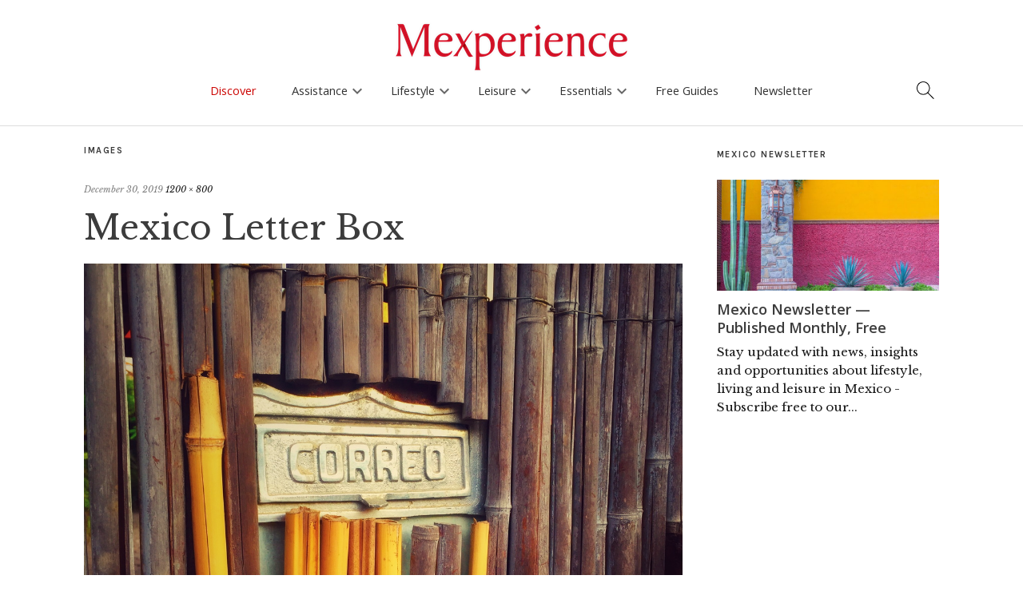

--- FILE ---
content_type: text/html; charset=UTF-8
request_url: https://www.mexperience.com/mexico-letter-box/
body_size: 19133
content:
<!DOCTYPE html>
<html dir="ltr" lang="en-US" prefix="og: https://ogp.me/ns#">
<head>
	<meta charset="UTF-8" />
	<meta name="viewport" content="width=device-width,initial-scale=1">
	<link rel="profile" href="http://gmpg.org/xfn/11">
	<link rel="pingback" href="https://www.mexperience.com/xmlrpc.php">
	<!--[if lt IE 9]>
		<script src="https://www.mexperience.com/wp-content/themes/zuki/js/html5.js"></script>
	<![endif]-->
<title>Mexico Letter Box | Mexperience</title>

		<!-- All in One SEO 4.9.3 - aioseo.com -->
	<meta name="robots" content="max-image-preview:large" />
	<meta name="author" content="Matt Harrup"/>
	<link rel="canonical" href="https://www.mexperience.com/mexico-letter-box/" />
	<meta name="generator" content="All in One SEO (AIOSEO) 4.9.3" />
		<meta property="og:locale" content="en_US" />
		<meta property="og:site_name" content="Mexperience | Experience More of Mexico" />
		<meta property="og:type" content="article" />
		<meta property="og:title" content="Mexico Letter Box | Mexperience" />
		<meta property="og:url" content="https://www.mexperience.com/mexico-letter-box/" />
		<meta property="article:published_time" content="2019-12-30T19:56:39+00:00" />
		<meta property="article:modified_time" content="2021-01-27T18:23:52+00:00" />
		<meta name="twitter:card" content="summary" />
		<meta name="twitter:title" content="Mexico Letter Box | Mexperience" />
		<script type="application/ld+json" class="aioseo-schema">
			{"@context":"https:\/\/schema.org","@graph":[{"@type":"BreadcrumbList","@id":"https:\/\/www.mexperience.com\/mexico-letter-box\/#breadcrumblist","itemListElement":[{"@type":"ListItem","@id":"https:\/\/www.mexperience.com#listItem","position":1,"name":"Home","item":"https:\/\/www.mexperience.com","nextItem":{"@type":"ListItem","@id":"https:\/\/www.mexperience.com\/tag\/mexico-newsletter\/#listItem","name":"Mexico Newsletter"}},{"@type":"ListItem","@id":"https:\/\/www.mexperience.com\/tag\/mexico-newsletter\/#listItem","position":2,"name":"Mexico Newsletter","item":"https:\/\/www.mexperience.com\/tag\/mexico-newsletter\/","nextItem":{"@type":"ListItem","@id":"https:\/\/www.mexperience.com\/mexico-letter-box\/#listItem","name":"Mexico Letter Box"},"previousItem":{"@type":"ListItem","@id":"https:\/\/www.mexperience.com#listItem","name":"Home"}},{"@type":"ListItem","@id":"https:\/\/www.mexperience.com\/mexico-letter-box\/#listItem","position":3,"name":"Mexico Letter Box","previousItem":{"@type":"ListItem","@id":"https:\/\/www.mexperience.com\/tag\/mexico-newsletter\/#listItem","name":"Mexico Newsletter"}}]},{"@type":"ItemPage","@id":"https:\/\/www.mexperience.com\/mexico-letter-box\/#itempage","url":"https:\/\/www.mexperience.com\/mexico-letter-box\/","name":"Mexico Letter Box | Mexperience","inLanguage":"en-US","isPartOf":{"@id":"https:\/\/www.mexperience.com\/#website"},"breadcrumb":{"@id":"https:\/\/www.mexperience.com\/mexico-letter-box\/#breadcrumblist"},"author":{"@id":"https:\/\/www.mexperience.com\/author\/MttAdm\/#author"},"creator":{"@id":"https:\/\/www.mexperience.com\/author\/MttAdm\/#author"},"datePublished":"2019-12-30T13:56:39-06:00","dateModified":"2021-01-27T12:23:52-06:00"},{"@type":"Organization","@id":"https:\/\/www.mexperience.com\/#organization","name":"Mexperience","description":"Experience More of Mexico","url":"https:\/\/www.mexperience.com\/","foundingDate":"2002-06-10"},{"@type":"Person","@id":"https:\/\/www.mexperience.com\/author\/MttAdm\/#author","url":"https:\/\/www.mexperience.com\/author\/MttAdm\/","name":"Matt Harrup"},{"@type":"WebSite","@id":"https:\/\/www.mexperience.com\/#website","url":"https:\/\/www.mexperience.com\/","name":"Mexperience","description":"Experience More of Mexico","inLanguage":"en-US","publisher":{"@id":"https:\/\/www.mexperience.com\/#organization"}}]}
		</script>
		<!-- All in One SEO -->

<link rel='dns-prefetch' href='//kit.fontawesome.com' />
<link rel='dns-prefetch' href='//www.googletagmanager.com' />
<link rel='dns-prefetch' href='//fonts.googleapis.com' />
<link rel="alternate" type="application/rss+xml" title="Mexperience &raquo; Feed" href="https://www.mexperience.com/feed/" />
<link rel="alternate" type="application/rss+xml" title="Mexperience &raquo; Comments Feed" href="https://www.mexperience.com/comments/feed/" />
<link rel="alternate" title="oEmbed (JSON)" type="application/json+oembed" href="https://www.mexperience.com/wp-json/oembed/1.0/embed?url=https%3A%2F%2Fwww.mexperience.com%2Fmexico-letter-box%2F" />
<link rel="alternate" title="oEmbed (XML)" type="text/xml+oembed" href="https://www.mexperience.com/wp-json/oembed/1.0/embed?url=https%3A%2F%2Fwww.mexperience.com%2Fmexico-letter-box%2F&#038;format=xml" />

<meta property="og:title" content="Mexico Letter Box"/>
<meta property="og:description" content=""/>
<meta property="og:type" content="article"/>
<meta property="og:site_name" content="Mexperience"/>
<meta property="og:image" content="http://www.mexperience.com/MexperienceLargeM.jpg"/>
    <meta name="twitter:card" content="summary_large_image" /><meta name="twitter:site" content="@mexperience" /><meta name="twitter:creator" content="@mexperience" /><meta property="twitter:description" content="" />
<style id='wp-img-auto-sizes-contain-inline-css' type='text/css'>
img:is([sizes=auto i],[sizes^="auto," i]){contain-intrinsic-size:3000px 1500px}
/*# sourceURL=wp-img-auto-sizes-contain-inline-css */
</style>
<link rel='stylesheet' id='google_fonts_open2-css' href='https://fonts.googleapis.com/css?family=Open+Sans%3A400%2C600%2C700&#038;ver=6.9' type='text/css' media='all' />
<style id='wp-emoji-styles-inline-css' type='text/css'>

	img.wp-smiley, img.emoji {
		display: inline !important;
		border: none !important;
		box-shadow: none !important;
		height: 1em !important;
		width: 1em !important;
		margin: 0 0.07em !important;
		vertical-align: -0.1em !important;
		background: none !important;
		padding: 0 !important;
	}
/*# sourceURL=wp-emoji-styles-inline-css */
</style>
<link rel='stylesheet' id='wp-block-library-css' href='https://www.mexperience.com/wp-includes/css/dist/block-library/style.min.css?ver=6.9' type='text/css' media='all' />
<style id='global-styles-inline-css' type='text/css'>
:root{--wp--preset--aspect-ratio--square: 1;--wp--preset--aspect-ratio--4-3: 4/3;--wp--preset--aspect-ratio--3-4: 3/4;--wp--preset--aspect-ratio--3-2: 3/2;--wp--preset--aspect-ratio--2-3: 2/3;--wp--preset--aspect-ratio--16-9: 16/9;--wp--preset--aspect-ratio--9-16: 9/16;--wp--preset--color--black: #000000;--wp--preset--color--cyan-bluish-gray: #abb8c3;--wp--preset--color--white: #ffffff;--wp--preset--color--pale-pink: #f78da7;--wp--preset--color--vivid-red: #cf2e2e;--wp--preset--color--luminous-vivid-orange: #ff6900;--wp--preset--color--luminous-vivid-amber: #fcb900;--wp--preset--color--light-green-cyan: #7bdcb5;--wp--preset--color--vivid-green-cyan: #00d084;--wp--preset--color--pale-cyan-blue: #8ed1fc;--wp--preset--color--vivid-cyan-blue: #0693e3;--wp--preset--color--vivid-purple: #9b51e0;--wp--preset--gradient--vivid-cyan-blue-to-vivid-purple: linear-gradient(135deg,rgb(6,147,227) 0%,rgb(155,81,224) 100%);--wp--preset--gradient--light-green-cyan-to-vivid-green-cyan: linear-gradient(135deg,rgb(122,220,180) 0%,rgb(0,208,130) 100%);--wp--preset--gradient--luminous-vivid-amber-to-luminous-vivid-orange: linear-gradient(135deg,rgb(252,185,0) 0%,rgb(255,105,0) 100%);--wp--preset--gradient--luminous-vivid-orange-to-vivid-red: linear-gradient(135deg,rgb(255,105,0) 0%,rgb(207,46,46) 100%);--wp--preset--gradient--very-light-gray-to-cyan-bluish-gray: linear-gradient(135deg,rgb(238,238,238) 0%,rgb(169,184,195) 100%);--wp--preset--gradient--cool-to-warm-spectrum: linear-gradient(135deg,rgb(74,234,220) 0%,rgb(151,120,209) 20%,rgb(207,42,186) 40%,rgb(238,44,130) 60%,rgb(251,105,98) 80%,rgb(254,248,76) 100%);--wp--preset--gradient--blush-light-purple: linear-gradient(135deg,rgb(255,206,236) 0%,rgb(152,150,240) 100%);--wp--preset--gradient--blush-bordeaux: linear-gradient(135deg,rgb(254,205,165) 0%,rgb(254,45,45) 50%,rgb(107,0,62) 100%);--wp--preset--gradient--luminous-dusk: linear-gradient(135deg,rgb(255,203,112) 0%,rgb(199,81,192) 50%,rgb(65,88,208) 100%);--wp--preset--gradient--pale-ocean: linear-gradient(135deg,rgb(255,245,203) 0%,rgb(182,227,212) 50%,rgb(51,167,181) 100%);--wp--preset--gradient--electric-grass: linear-gradient(135deg,rgb(202,248,128) 0%,rgb(113,206,126) 100%);--wp--preset--gradient--midnight: linear-gradient(135deg,rgb(2,3,129) 0%,rgb(40,116,252) 100%);--wp--preset--font-size--small: 13px;--wp--preset--font-size--medium: 20px;--wp--preset--font-size--large: 36px;--wp--preset--font-size--x-large: 42px;--wp--preset--spacing--20: 0.44rem;--wp--preset--spacing--30: 0.67rem;--wp--preset--spacing--40: 1rem;--wp--preset--spacing--50: 1.5rem;--wp--preset--spacing--60: 2.25rem;--wp--preset--spacing--70: 3.38rem;--wp--preset--spacing--80: 5.06rem;--wp--preset--shadow--natural: 6px 6px 9px rgba(0, 0, 0, 0.2);--wp--preset--shadow--deep: 12px 12px 50px rgba(0, 0, 0, 0.4);--wp--preset--shadow--sharp: 6px 6px 0px rgba(0, 0, 0, 0.2);--wp--preset--shadow--outlined: 6px 6px 0px -3px rgb(255, 255, 255), 6px 6px rgb(0, 0, 0);--wp--preset--shadow--crisp: 6px 6px 0px rgb(0, 0, 0);}:where(.is-layout-flex){gap: 0.5em;}:where(.is-layout-grid){gap: 0.5em;}body .is-layout-flex{display: flex;}.is-layout-flex{flex-wrap: wrap;align-items: center;}.is-layout-flex > :is(*, div){margin: 0;}body .is-layout-grid{display: grid;}.is-layout-grid > :is(*, div){margin: 0;}:where(.wp-block-columns.is-layout-flex){gap: 2em;}:where(.wp-block-columns.is-layout-grid){gap: 2em;}:where(.wp-block-post-template.is-layout-flex){gap: 1.25em;}:where(.wp-block-post-template.is-layout-grid){gap: 1.25em;}.has-black-color{color: var(--wp--preset--color--black) !important;}.has-cyan-bluish-gray-color{color: var(--wp--preset--color--cyan-bluish-gray) !important;}.has-white-color{color: var(--wp--preset--color--white) !important;}.has-pale-pink-color{color: var(--wp--preset--color--pale-pink) !important;}.has-vivid-red-color{color: var(--wp--preset--color--vivid-red) !important;}.has-luminous-vivid-orange-color{color: var(--wp--preset--color--luminous-vivid-orange) !important;}.has-luminous-vivid-amber-color{color: var(--wp--preset--color--luminous-vivid-amber) !important;}.has-light-green-cyan-color{color: var(--wp--preset--color--light-green-cyan) !important;}.has-vivid-green-cyan-color{color: var(--wp--preset--color--vivid-green-cyan) !important;}.has-pale-cyan-blue-color{color: var(--wp--preset--color--pale-cyan-blue) !important;}.has-vivid-cyan-blue-color{color: var(--wp--preset--color--vivid-cyan-blue) !important;}.has-vivid-purple-color{color: var(--wp--preset--color--vivid-purple) !important;}.has-black-background-color{background-color: var(--wp--preset--color--black) !important;}.has-cyan-bluish-gray-background-color{background-color: var(--wp--preset--color--cyan-bluish-gray) !important;}.has-white-background-color{background-color: var(--wp--preset--color--white) !important;}.has-pale-pink-background-color{background-color: var(--wp--preset--color--pale-pink) !important;}.has-vivid-red-background-color{background-color: var(--wp--preset--color--vivid-red) !important;}.has-luminous-vivid-orange-background-color{background-color: var(--wp--preset--color--luminous-vivid-orange) !important;}.has-luminous-vivid-amber-background-color{background-color: var(--wp--preset--color--luminous-vivid-amber) !important;}.has-light-green-cyan-background-color{background-color: var(--wp--preset--color--light-green-cyan) !important;}.has-vivid-green-cyan-background-color{background-color: var(--wp--preset--color--vivid-green-cyan) !important;}.has-pale-cyan-blue-background-color{background-color: var(--wp--preset--color--pale-cyan-blue) !important;}.has-vivid-cyan-blue-background-color{background-color: var(--wp--preset--color--vivid-cyan-blue) !important;}.has-vivid-purple-background-color{background-color: var(--wp--preset--color--vivid-purple) !important;}.has-black-border-color{border-color: var(--wp--preset--color--black) !important;}.has-cyan-bluish-gray-border-color{border-color: var(--wp--preset--color--cyan-bluish-gray) !important;}.has-white-border-color{border-color: var(--wp--preset--color--white) !important;}.has-pale-pink-border-color{border-color: var(--wp--preset--color--pale-pink) !important;}.has-vivid-red-border-color{border-color: var(--wp--preset--color--vivid-red) !important;}.has-luminous-vivid-orange-border-color{border-color: var(--wp--preset--color--luminous-vivid-orange) !important;}.has-luminous-vivid-amber-border-color{border-color: var(--wp--preset--color--luminous-vivid-amber) !important;}.has-light-green-cyan-border-color{border-color: var(--wp--preset--color--light-green-cyan) !important;}.has-vivid-green-cyan-border-color{border-color: var(--wp--preset--color--vivid-green-cyan) !important;}.has-pale-cyan-blue-border-color{border-color: var(--wp--preset--color--pale-cyan-blue) !important;}.has-vivid-cyan-blue-border-color{border-color: var(--wp--preset--color--vivid-cyan-blue) !important;}.has-vivid-purple-border-color{border-color: var(--wp--preset--color--vivid-purple) !important;}.has-vivid-cyan-blue-to-vivid-purple-gradient-background{background: var(--wp--preset--gradient--vivid-cyan-blue-to-vivid-purple) !important;}.has-light-green-cyan-to-vivid-green-cyan-gradient-background{background: var(--wp--preset--gradient--light-green-cyan-to-vivid-green-cyan) !important;}.has-luminous-vivid-amber-to-luminous-vivid-orange-gradient-background{background: var(--wp--preset--gradient--luminous-vivid-amber-to-luminous-vivid-orange) !important;}.has-luminous-vivid-orange-to-vivid-red-gradient-background{background: var(--wp--preset--gradient--luminous-vivid-orange-to-vivid-red) !important;}.has-very-light-gray-to-cyan-bluish-gray-gradient-background{background: var(--wp--preset--gradient--very-light-gray-to-cyan-bluish-gray) !important;}.has-cool-to-warm-spectrum-gradient-background{background: var(--wp--preset--gradient--cool-to-warm-spectrum) !important;}.has-blush-light-purple-gradient-background{background: var(--wp--preset--gradient--blush-light-purple) !important;}.has-blush-bordeaux-gradient-background{background: var(--wp--preset--gradient--blush-bordeaux) !important;}.has-luminous-dusk-gradient-background{background: var(--wp--preset--gradient--luminous-dusk) !important;}.has-pale-ocean-gradient-background{background: var(--wp--preset--gradient--pale-ocean) !important;}.has-electric-grass-gradient-background{background: var(--wp--preset--gradient--electric-grass) !important;}.has-midnight-gradient-background{background: var(--wp--preset--gradient--midnight) !important;}.has-small-font-size{font-size: var(--wp--preset--font-size--small) !important;}.has-medium-font-size{font-size: var(--wp--preset--font-size--medium) !important;}.has-large-font-size{font-size: var(--wp--preset--font-size--large) !important;}.has-x-large-font-size{font-size: var(--wp--preset--font-size--x-large) !important;}
/*# sourceURL=global-styles-inline-css */
</style>

<style id='classic-theme-styles-inline-css' type='text/css'>
/*! This file is auto-generated */
.wp-block-button__link{color:#fff;background-color:#32373c;border-radius:9999px;box-shadow:none;text-decoration:none;padding:calc(.667em + 2px) calc(1.333em + 2px);font-size:1.125em}.wp-block-file__button{background:#32373c;color:#fff;text-decoration:none}
/*# sourceURL=/wp-includes/css/classic-themes.min.css */
</style>
<link rel='stylesheet' id='contact-form-7-css' href='https://www.mexperience.com/wp-content/plugins/contact-form-7/includes/css/styles.css?ver=6.1.4' type='text/css' media='all' />
<link rel='stylesheet' id='child-style2-css' href='https://www.mexperience.com/wp-content/themes/mexperience/mexperience.css?ver=8.1.25a' type='text/css' media='all' />
<link rel='stylesheet' id='child-woo-style-css' href='https://www.mexperience.com/wp-content/themes/mexperience/woocommerce.css?ver=4.10.21b' type='text/css' media='all' />
<link rel='stylesheet' id='child-mobile-menu-style-css' href='https://www.mexperience.com/wp-content/themes/mexperience/mobile-menus.css?v20250513=1&#038;ver=6.9' type='text/css' media='all' />
<link rel='stylesheet' id='zuki-flex-slider-style-css' href='https://www.mexperience.com/wp-content/themes/zuki/js/flex-slider/flexslider.css?ver=6.9' type='text/css' media='all' />
<link rel='stylesheet' id='zuki-fonts-css' href='//fonts.googleapis.com/css?family=Libre+Baskerville%3A400%2C700%2C400italic%7CKarla%3A400%2C400italic%2C700%2C700italic%26subset%3Dlatin%2Clatin-ext&#038;subset=latin%2Clatin-ext' type='text/css' media='all' />
<link rel='stylesheet' id='genericons-css' href='https://www.mexperience.com/wp-content/plugins/jetpack/_inc/genericons/genericons/genericons.css?ver=3.1' type='text/css' media='all' />
<link rel='stylesheet' id='simple-social-icons-font-css' href='https://www.mexperience.com/wp-content/plugins/simple-social-icons/css/style.css?ver=4.0.0' type='text/css' media='all' />
<script type="text/javascript" src="https://www.mexperience.com/wp-includes/js/jquery/jquery.min.js?ver=3.7.1" id="jquery-core-js"></script>
<script type="text/javascript" src="https://www.mexperience.com/wp-includes/js/jquery/jquery-migrate.min.js?ver=3.4.1" id="jquery-migrate-js"></script>
<script type="text/javascript" src="https://www.mexperience.com/wp-content/themes/zuki/js/jquery.fitvids.js?ver=1.1" id="zuki-fitvids-js"></script>
<script type="text/javascript" src="https://www.mexperience.com/wp-content/themes/zuki/js/flex-slider/jquery.flexslider-min.js?ver=6.9" id="zuki-flex-slider-js"></script>
<script type="text/javascript" src="https://www.mexperience.com/wp-content/themes/zuki/js/functions.js?ver=20140426" id="zuki-script-js"></script>

<!-- Google tag (gtag.js) snippet added by Site Kit -->
<!-- Google Analytics snippet added by Site Kit -->
<script type="text/javascript" src="https://www.googletagmanager.com/gtag/js?id=GT-TQD64X7" id="google_gtagjs-js" async></script>
<script type="text/javascript" id="google_gtagjs-js-after">
/* <![CDATA[ */
window.dataLayer = window.dataLayer || [];function gtag(){dataLayer.push(arguments);}
gtag("set","linker",{"domains":["www.mexperience.com"]});
gtag("js", new Date());
gtag("set", "developer_id.dZTNiMT", true);
gtag("config", "GT-TQD64X7");
//# sourceURL=google_gtagjs-js-after
/* ]]> */
</script>
<link rel="https://api.w.org/" href="https://www.mexperience.com/wp-json/" /><link rel="alternate" title="JSON" type="application/json" href="https://www.mexperience.com/wp-json/wp/v2/media/41013" /><link rel="EditURI" type="application/rsd+xml" title="RSD" href="https://www.mexperience.com/xmlrpc.php?rsd" />
<meta name="generator" content="WordPress 6.9" />
<link rel='shortlink' href='https://www.mexperience.com/?p=41013' />
<style type="text/css">.eafl-disclaimer-small{font-size:.8em}.eafl-disclaimer-smaller{font-size:.6em}</style><meta name="generator" content="Site Kit by Google 1.171.0" />    <script type="text/javascript">
      var current_news_page = 1;
      
      function load_more_stuff(config,per_page,search_term,load_more_button_id,ajax_output_id) {

if(!load_more_button_id)load_more_button_id="load_more_stuff";
if(!ajax_output_id)ajax_output_id = 'ajax_output';
          // fetch next page.

          jQuery("#"+load_more_button_id).prop("disabled",true);

       if(!per_page)per_page=12; 
       
       var data = {
         'action': 'lms_load_more',
         'security': '6ee1ba7978', /* secure your ajax script */
         'per_page': per_page,
         'current_page':current_news_page+1,
         'category': '',            
       };

       switch(config) {

         case "blog":
           data.post_type='post';
         break;

         case "product":
          data.post_type='product';
          data.tags = search_term;
          break;

         case "tag":
                  data.post_type='post';
                  break;


         case "tag_page_product":
                  data.post_type='page,product';
                  break;


         case "search":
        data.post_type='post,page';
        data.s=search_term;
         break;
         case "shortcode":
         data.post_type='post,page';
        data.tags=search_term;

         break;


       }

       var loadingGraphic = '<div class="loading-graphic"><div class="load_more_loading_graphic"></div></div>'; // Define your loading graphic

jQuery.post({
    url: 'https://www.mexperience.com/wp-admin/admin-ajax.php',
    data: data,
    beforeSend: function() {
        // Remove any existing loading graphic before appending a new one
        jQuery("#" + ajax_output_id + " .loading-graphic").remove();
        
        // Add loading graphic before the AJAX request is sent
        jQuery("#" + ajax_output_id).append(loadingGraphic);
        jQuery("#" + load_more_button_id).prop("disabled", true);
    },
    success: function(response) {
        // Remove loading graphic after the AJAX request is complete
        jQuery("#" + ajax_output_id + " .loading-graphic").remove();
        jQuery("#" + ajax_output_id).append(response);
        jQuery("#" + load_more_button_id).prop("disabled", false);

        if (response.substr(response.length - 22) == '<!--NO_MORE_TO_LOAD-->') {
            jQuery("#" + load_more_button_id).parent().hide();
            console.log('Load more done!');
        }
    },
    error: function(xhr, status, error) {
        // Handle any errors
        console.log('AJAX request failed: ' + status + ', ' + error);
        jQuery("#" + load_more_button_id).prop("disabled", false);
        jQuery("#" + ajax_output_id + " .loading-graphic").remove();
    }
});




          current_news_page++;
          
          //if(current_news_page>=num_news_pages) {
          //  jQuery("#load_more_news").hide();
          //}
        
        return false;
      }

</script>
<style type='text/css'>
.load_more_button_container {
    text-align:center;
    padding-bottom:2em;
    padding-top:1em;
}
</style>
<style type="text/css">
    .grecaptcha-badge { visibility: hidden; }

    .google-captcha-compliance {font-family: "Open Sans";font-size: 14px;}

    .google-captcha-compliance a{ text-decoration:underline}
        
	</style>	<style type="text/css">
		.widget-area p.summary a,
		.entry-content p a,
		.entry-content li a,
		.page .entry-content p a,
		blockquote cite a,
		.textwidget a,
		#comments .comment-text a,
		.authorbox p.author-description a {color: ;}
		.widget_zuki_recentposts_color .bg-wrap {background: ;}
		.archive-menu-content {background: ;}
	</style>
    <link href="https://fonts.googleapis.com/icon?family=Material+Icons"
      rel="stylesheet">        
        
         
</head>

<!-- attachment -->
<body class="attachment wp-singular attachment-template-default single single-attachment postid-41013 attachmentid-41013 attachment-jpeg wp-theme-zuki wp-child-theme-mexperience">
<div id='search-box-outer' class='search-box-outer' style='display:none'>
<div class="search-box">
                						
<form method="get" id="searchform" class="searchform" action="https://www.mexperience.com/" role="search">
	<label for="s" class="screen-reader-text"><span>Search</span></label>
	<input type="text" class="search-field" name="s" autocomplete='off' id="s" placeholder="Search Mexperience" />
	<button type="submit" class="submit material-icons" name="submit" id="searchsubmit" value="keyboard_arrow_right">keyboard_arrow_right</button>
</form>

        <div class='search_box_content'><p><strong>You can also search using these:</strong></p>
<p><a href="https://www.mexperience.com/a-to-z/" data-rich-text-format-boundary="true">Discover Mexico A-Z</a></p>
</div>

                    </div><!-- end .search-box -->
</div>   

<header id="masthead" class="cf off-screen" role="banner">

<a style='cursor:auto' onclick='return false;' href='/'><img style='cursor:pointer' onclick='window.location="https://www.mexperience.com"' src='https://www.mexperience.com/wp-content/uploads/Mexperience-Logo-Web.png' id='mexperience_logo_no_scroll'/></a>
<a onclick='return mex_logo_scroll_only();' href='/'><img src='https://www.mexperience.com/wp-content/themes/mexperience/icons/Scroll-Menu-M.png' id='mexperience_logo_scroll_only'/></a>

<a href='#' id='search_icon_main'><img width='24' src='https://www.mexperience.com/wp-content/themes/mexperience/icons/mex_search.png'/></a>


			
            <div id="mobile-menu-full-width" class="mobile-menu-full-width"><a href='#' onclick='toggle_side_menu();return false;'><img width='60' src='https://www.mexperience.com/wp-content/themes/mexperience/icons/mex_hamburger.png'/></a></div>

			<div id="site-title">
							<div id="site-header">
					<a href="https://www.mexperience.com/" rel="home"><img style="opacity:0" id="mexperience_logo_image" src="https://www.mexperience.com/wp-content/uploads/Mexperience-Logo-Web.png" width="300"  alt=""></a>
				</div><!-- end #site-header -->
						</div><!-- end #site-title -->

                        <!--
			<a href="#menuopen" id="mobile-menu-toggle"><span>Menu</span></a>
                        -->
                        
                        
                        

<ul id="menu-top-right-menu" class="menu"><li id="menu-item-39882" class="menu-item menu-item-type-post_type menu-item-object-page menu-item-home menu-item-39882"><a href="https://www.mexperience.com/">Home</a></li>
<li id="menu-item-11852" class="menu-item menu-item-type-post_type menu-item-object-page current_page_parent menu-item-11852"><a href="https://www.mexperience.com/discover-mexico/">News &#038; Offers</a></li>
<li id="menu-item-39883" class="menu-item menu-item-type-post_type menu-item-object-page menu-item-39883"><a href="https://www.mexperience.com/mexico-guides/">Mexico Guides</a></li>
<li id="menu-item-11733" class="menu-item menu-item-type-post_type menu-item-object-page menu-item-11733"><a href="https://www.mexperience.com/mexico-newsletter/">Newsletter</a></li>
<li id="menu-item-39884" class="menu-item menu-item-type-post_type menu-item-object-page menu-item-39884"><a href="https://www.mexperience.com/mexico-features/">Mexico Features</a></li>
<li id="menu-item-11689" class="menu-item menu-item-type-post_type menu-item-object-page menu-item-11689"><a href="https://www.mexperience.com/ebooks-library/">Free eBooks</a></li>
<li id="menu-item-11734" class="menu-item menu-item-type-post_type menu-item-object-page menu-item-11734"><a href="https://www.mexperience.com/about/">About</a></li>
</ul>                        

                        
                            
			<div id="mobile-menu-wrap" class="cf">
				
				                                        
                                        
                                        <script type="text/javascript">
                                            
// Mobile Menu.
jQuery(document).ready(function(){
    	jQuery('#mobile-menu-wrap').hide();
        
        
		jQuery('a#mobile-menu-toggle-new').click(function () {
		
                if(jQuery('a#mobile-menu-toggle-new').is(":visible")) {
                jQuery('#mobile-menu-wrap').slideToggle('600');                    
                }
                    
    });

    //jQuery("#menu-main-menu-v8-3").prepend("<div class='touchable_transparent_panel_on_scroll' id='scroll_logo_touch_panel'></div>");
    //jQuery("#menu-main-menu-v8-3").append("<div class='touchable_transparent_panel_on_scroll' id='scroll_search_icon_touch_panel'></div>");
    
    
});


/*
each(function() {

    jQuery(this).click(function() {
    alert("ok");
    jQuery("ul#menu-main-menu-v8-4").html("");
    return false;
}
*/

jQuery(document).ready(function(){
    
    var locations_intro = jQuery(".wpcf7-form-control-wrap.locations").parent();
    jQuery( "<p class='form_error_max_3' style='display:none'>Please limit your selections to a MAXIMUM of TWO locations</p>" ).insertBefore( locations_intro );

    var theCheckboxes = jQuery("input[name='locations[]']");
    theCheckboxes.click(function()
    {
        if (theCheckboxes.filter(":checked").length > 2) {
            jQuery(this).removeAttr("checked");
            jQuery(".form_error_max_3").slideDown();
        }
        else {
            jQuery(".form_error_max_3").slideUp();
        }
            
    });
    
    jQuery(".current-page-ancestor").parent().parent().addClass("current-page-ancestor");


    jQuery("ul#menu-main-menu-v8-3").click(function(e) {

});


});

function getWidth() {
  if (self.innerWidth) {
    return self.innerWidth;
  }

  if (document.documentElement && document.documentElement.clientWidth) {
    return document.documentElement.clientWidth;
  }

  if (document.body) {
    return document.body.clientWidth;
  }
}

function mex_logo_scroll_only() {
    var width = getWidth();

    console.log("Clicked on scroll logo");

    if(width<1000) {
        console.log("Hamburger is visible");
        return false;
    }
    else {
        console.log("Hamburger is NOT visible");
        window.location='https://www.mexperience.com';
        return true;
    }

    return false;
}


jQuery(document).ready(function(){
		jQuery('a#mobile-menu-close-new').click(function () {
    });
});
                                            
function initialize_menu33() {
}
                                            function initialize_menu() {

                                                    jQuery(".mobile-section-home ").remove();
                                                
                                                jQuery( "#menu-main-menu-v8-4 > li > .sub-menu " ).each(function( index ) {
                                                    var href = jQuery( this ).prev().attr('href');
                                                    
                                                    if(jQuery(this).prev().text()!='Home') {
                                                        jQuery(this).prepend("<li class='mobile-section-home menu-item menu'><a href='"+href+"'>"+jQuery(this).prev().text() +" Home</a></li>");
                                                    }
                                                    else {
                                                        jQuery(this).prepend("<li class='mobile-section-home menu-item menu'><a href='"+href+"'>"+"Homepage</a></li>");                                                        
                                                    }
                                                    
                                                    
                                                    if(jQuery("#mobile-menu-full-width").is(":visible")) {
                                                    jQuery( this ).prev().attr('onclick',"return toggle_mobile_menu('"+jQuery( this ).parent().attr('id')+"')");
                                                        
                                                    }
                                                    else {
                                                        //jQuery( this ).prev().prop('onclick',null).off('click');
                                                        
                                                    }
                                                  });
                                                  
                                                  var counter=1;
                                                jQuery( "#footer-site-nav > ul > li > .sub-menu " ).each(function( index ) {
                                                    var href = jQuery( this ).prev().attr('href');
                                                    
                                                    if(jQuery(this).prev().text()!='Home') {
                                                        jQuery(this).prepend("<li class='mobile-section-home menu-item menu'><a href='"+href+"'>"+jQuery(this).prev().text() +" Home</a></li>");
                                                    }
                                                    else {
                                                        jQuery(this).prepend("<li class='mobile-section-home menu-item menu'><a href='"+href+"'>"+"Homepage</a></li>");                                                        
                                                    }
                                                    
                                                    if(jQuery("#mobile-menu-full-width").is(":visible")) {
                                                        jQuery( this ).parent().attr('id','mobile-footer-id-'+counter);
                                                    jQuery( this ).prev().attr('onclick',"return toggle_mobile_menu('"+jQuery( this ).parent().attr('id')+"')");
                                                        
                                                    } else {
                                                        jQuery( this ).prev().prop('onclick',null).off('click');
                                                    }
                                                    counter++;
                                                    
                                                  });
                                                  
                                            }
                                            
                                            jQuery(function() {
                                                
                                                jQuery(window).resize(function(){
                                                    initialize_menu(); 
                                                });
                                                
                                                jQuery("#footer_sections_box").click(function() {
                                                    jQuery("#footer-site-nav").slideToggle();
                                                    return false;
                                                });
                                                
                                                initialize_menu();




                                            });
                                            
                                            
                                            function toggle_mobile_menu(id) {
                                                
                                                var submenu = jQuery("#"+id).find('ul').eq(0);
                                                
                                                jQuery(submenu).slideToggle(function() {
                                                   // jQuery("#"+id).find('ul').eq(0).css('height','0px');
                                                });
                                                
                                                return false;
                                                
                                            }
                                            
                                            
                                            
                                            
                                            </script>
                                        
                                        
				<nav id="site-nav" class="cf">

                <a id='small-m-home-icon' href='https://www.mexperience.com/'><img src='https://www.mexperience.com/wp-content/themes/mexperience/m_logo_small.png' style='display:none'/></a>

					<ul id="menu-main-menu-v8-3" class="nav-menu"><li id="menu-item-41812" class="menu-item menu-item-type-post_type menu-item-object-page current_page_parent menu-item-41812"><a href="https://www.mexperience.com/discover-mexico/">Discover</a></li>
<li id="menu-item-45658" class="menu-item menu-item-type-custom menu-item-object-custom menu-item-has-children menu-item-45658"><a href="#">Assistance</a>
<ul class="sub-menu">
	<li id="menu-item-45660" class="menu-item menu-item-type-taxonomy menu-item-object-post_tag menu-item-has-children menu-item-45660"><a href="https://www.mexperience.com/tag/leisure-assistance/">Leisure Assistance</a>
	<ul class="sub-menu">
		<li id="menu-item-48162" class="menu-item menu-item-type-taxonomy menu-item-object-post_tag menu-item-48162"><a href="https://www.mexperience.com/tag/custom-tours/">Custom Travel Tours</a></li>
		<li id="menu-item-53731" class="menu-item menu-item-type-post_type menu-item-object-post menu-item-53731"><a href="https://www.mexperience.com/ensuring-your-mexico-road-trip-is-adequately-insured/">Auto Insurance</a></li>
		<li id="menu-item-45670" class="menu-item menu-item-type-post_type menu-item-object-post menu-item-45670"><a href="https://www.mexperience.com/?p=43343">Spanish Schools</a></li>
	</ul>
</li>
	<li id="menu-item-45661" class="menu-item menu-item-type-taxonomy menu-item-object-post_tag menu-item-has-children menu-item-45661"><a href="https://www.mexperience.com/tag/lifestyle-assistance/">Lifestyle Assistance</a>
	<ul class="sub-menu">
		<li id="menu-item-45666" class="menu-item menu-item-type-post_type menu-item-object-page menu-item-45666"><a href="https://www.mexperience.com/lifestyle/living-in-mexico/relocation-consulting-request/">Immigration Assistance</a></li>
		<li id="menu-item-48159" class="menu-item menu-item-type-post_type menu-item-object-post menu-item-48159"><a href="https://www.mexperience.com/mexico-lifestyle-consulting-and-planning-assistance/">Relocation Consultants</a></li>
		<li id="menu-item-44756" class="menu-item menu-item-type-taxonomy menu-item-object-post_tag menu-item-44756"><a href="https://www.mexperience.com/tag/spanish-language-courses/">Spanish Language</a></li>
		<li id="menu-item-46664" class="menu-item menu-item-type-post_type menu-item-object-post menu-item-46664"><a href="https://www.mexperience.com/insurance-coverages-to-support-your-lifestyle-in-mexico/">Insurance Coverages</a></li>
		<li id="menu-item-46147" class="menu-item menu-item-type-post_type menu-item-object-post menu-item-46147"><a href="https://www.mexperience.com/senior-care-provision-assistance-in-puerto-vallarta/">Senior Care Provision</a></li>
		<li id="menu-item-46663" class="menu-item menu-item-type-taxonomy menu-item-object-post_tag menu-item-46663"><a href="https://www.mexperience.com/tag/professional-assistance/">Professional Services</a></li>
		<li id="menu-item-42695" class="menu-item menu-item-type-custom menu-item-object-custom menu-item-42695"><a href="https://www.mexperience.com/lifestyle/healthcare/mexico-health-insurance/">Health Insurance</a></li>
	</ul>
</li>
	<li id="menu-item-45674" class="menu-item menu-item-type-post_type menu-item-object-post menu-item-has-children menu-item-45674"><a href="https://www.mexperience.com/insurance-coverages-to-support-your-lifestyle-in-mexico/">Insurance Coverages</a>
	<ul class="sub-menu">
		<li id="menu-item-53466" class="menu-item menu-item-type-post_type menu-item-object-post menu-item-53466"><a href="https://www.mexperience.com/ensuring-your-mexico-road-trip-is-adequately-insured/">Auto Insurance</a></li>
		<li id="menu-item-45715" class="menu-item menu-item-type-custom menu-item-object-custom menu-item-45715"><a href="https://www.mexperience.com/lifestyle/healthcare/mexico-health-insurance/">Health Insurance</a></li>
		<li id="menu-item-45677" class="menu-item menu-item-type-taxonomy menu-item-object-post_tag menu-item-45677"><a href="https://www.mexperience.com/tag/medical-evacuation/">Medical Evacuation</a></li>
		<li id="menu-item-45802" class="menu-item menu-item-type-post_type menu-item-object-post menu-item-45802"><a href="https://www.mexperience.com/insuring-your-property-in-mexico/">Home Insurance</a></li>
	</ul>
</li>
	<li id="menu-item-45662" class="menu-item menu-item-type-taxonomy menu-item-object-post_tag menu-item-has-children menu-item-45662"><a href="https://www.mexperience.com/tag/real-estate-assistance/">Property Assistance</a>
	<ul class="sub-menu">
		<li id="menu-item-45818" class="menu-item menu-item-type-post_type menu-item-object-post menu-item-45818"><a href="https://www.mexperience.com/insuring-your-property-in-mexico/">Home Insurance</a></li>
		<li id="menu-item-71383" class="menu-item menu-item-type-taxonomy menu-item-object-post_tag menu-item-71383"><a href="https://www.mexperience.com/tag/realty-agents/">Find Realty Agents</a></li>
		<li id="menu-item-45672" class="menu-item menu-item-type-taxonomy menu-item-object-post_tag menu-item-45672"><a href="https://www.mexperience.com/tag/real-estate-assistance/">Real Estate Assistance</a></li>
	</ul>
</li>
	<li id="menu-item-45663" class="menu-item menu-item-type-post_type menu-item-object-page menu-item-has-children menu-item-45663"><a href="https://www.mexperience.com/about/">About Mexperience</a>
	<ul class="sub-menu">
		<li id="menu-item-45665" class="menu-item menu-item-type-post_type menu-item-object-page menu-item-45665"><a href="https://www.mexperience.com/about/contact-mexperience/">How to Contact Us</a></li>
		<li id="menu-item-45664" class="menu-item menu-item-type-post_type menu-item-object-page menu-item-45664"><a href="https://www.mexperience.com/about/work-with-us/">Work With Us</a></li>
	</ul>
</li>
</ul>
</li>
<li id="menu-item-41815" class="menu-item menu-item-type-custom menu-item-object-custom menu-item-has-children menu-item-41815"><a href="#">Lifestyle</a>
<ul class="sub-menu">
	<li id="menu-item-41874" class="menu-item menu-item-type-post_type menu-item-object-page menu-item-has-children menu-item-41874"><a href="https://www.mexperience.com/mexico-lifestyle/">Mexico Lifestyles</a>
	<ul class="sub-menu">
		<li id="menu-item-41875" class="menu-item menu-item-type-taxonomy menu-item-object-post_tag menu-item-41875"><a href="https://www.mexperience.com/tag/mexico-lifestyle/">Discover Lifestyles</a></li>
		<li id="menu-item-47094" class="menu-item menu-item-type-taxonomy menu-item-object-post_tag menu-item-47094"><a href="https://www.mexperience.com/tag/lifestyle-planning/">Lifestyle Planning</a></li>
		<li id="menu-item-47641" class="menu-item menu-item-type-taxonomy menu-item-object-post_tag menu-item-47641"><a href="https://www.mexperience.com/tag/lifestyle-consultants/">Relocation Planning</a></li>
		<li id="menu-item-45679" class="menu-item menu-item-type-taxonomy menu-item-object-post_tag menu-item-45679"><a href="https://www.mexperience.com/tag/lifestyle-assistance/">Lifestyle Assistance</a></li>
	</ul>
</li>
	<li id="menu-item-41888" class="menu-item menu-item-type-post_type menu-item-object-page menu-item-has-children menu-item-41888"><a href="https://www.mexperience.com/mexico-lifestyle/">Living &#038; Lifestyle</a>
	<ul class="sub-menu">
		<li id="menu-item-41882" class="menu-item menu-item-type-post_type menu-item-object-page menu-item-41882"><a href="https://www.mexperience.com/lifestyle/living-in-mexico/relocation-consulting-request/">Immigration Assistance</a></li>
		<li id="menu-item-41889" class="menu-item menu-item-type-post_type menu-item-object-page menu-item-41889"><a href="https://www.mexperience.com/lifestyle/retire-in-mexico/">Retirement</a></li>
		<li id="menu-item-41890" class="menu-item menu-item-type-post_type menu-item-object-page menu-item-41890"><a href="https://www.mexperience.com/lifestyle/living-in-mexico/">Living</a></li>
		<li id="menu-item-41891" class="menu-item menu-item-type-post_type menu-item-object-page menu-item-41891"><a href="https://www.mexperience.com/lifestyle/working-in-mexico/">Working</a></li>
		<li id="menu-item-41895" class="menu-item menu-item-type-post_type menu-item-object-page menu-item-41895"><a href="https://www.mexperience.com/learn-spanish/">Learn Spanish</a></li>
	</ul>
</li>
	<li id="menu-item-47095" class="menu-item menu-item-type-taxonomy menu-item-object-post_tag menu-item-has-children menu-item-47095"><a href="https://www.mexperience.com/tag/lifestyle-planning/">Lifestyle Planning</a>
	<ul class="sub-menu">
		<li id="menu-item-47096" class="menu-item menu-item-type-taxonomy menu-item-object-post_tag menu-item-47096"><a href="https://www.mexperience.com/tag/lifestyle-planning/">Mexico Lifestyle Planning</a></li>
		<li id="menu-item-45692" class="menu-item menu-item-type-taxonomy menu-item-object-post_tag menu-item-45692"><a href="https://www.mexperience.com/tag/places-to-live/">Discover Places to Live</a></li>
		<li id="menu-item-47097" class="menu-item menu-item-type-taxonomy menu-item-object-post_tag menu-item-47097"><a href="https://www.mexperience.com/tag/mexico-home-life/">Mexico Home Life</a></li>
		<li id="menu-item-48158" class="menu-item menu-item-type-post_type menu-item-object-post menu-item-48158"><a href="https://www.mexperience.com/mexico-lifestyle-consulting-and-planning-assistance/">Relocation Planning</a></li>
	</ul>
</li>
	<li id="menu-item-41892" class="menu-item menu-item-type-post_type menu-item-object-page menu-item-has-children menu-item-41892"><a href="https://www.mexperience.com/realestate/">Real Estate</a>
	<ul class="sub-menu">
		<li id="menu-item-45706" class="menu-item menu-item-type-taxonomy menu-item-object-post_tag menu-item-45706"><a href="https://www.mexperience.com/tag/real-estate/">Real Estate Insights</a></li>
		<li id="menu-item-65544" class="menu-item menu-item-type-post_type menu-item-object-post menu-item-65544"><a href="https://www.mexperience.com/guide-to-real-estate-property-in-mexico/">Mexico Real Estate Guide</a></li>
		<li id="menu-item-71385" class="menu-item menu-item-type-taxonomy menu-item-object-post_tag menu-item-71385"><a href="https://www.mexperience.com/tag/realty-agents-guide/">Realty Agents Guide</a></li>
		<li id="menu-item-65543" class="menu-item menu-item-type-taxonomy menu-item-object-post_tag menu-item-65543"><a href="https://www.mexperience.com/tag/home-stewardhip/">House &#038; Home</a></li>
		<li id="menu-item-44915" class="menu-item menu-item-type-taxonomy menu-item-object-post_tag menu-item-44915"><a href="https://www.mexperience.com/tag/mexico-home-life/">Mexico Home Life</a></li>
	</ul>
</li>
	<li id="menu-item-41894" class="menu-item menu-item-type-post_type menu-item-object-page menu-item-has-children menu-item-41894"><a href="https://www.mexperience.com/lifestyle/healthcare/">Healthcare &#038; Wellbeing</a>
	<ul class="sub-menu">
		<li id="menu-item-45697" class="menu-item menu-item-type-taxonomy menu-item-object-post_tag menu-item-45697"><a href="https://www.mexperience.com/tag/healthcare-in-mexico/">Discover Health &#038; Well-being</a></li>
		<li id="menu-item-45702" class="menu-item menu-item-type-post_type menu-item-object-page menu-item-45702"><a href="https://www.mexperience.com/lifestyle/healthcare/healthcare-services/">Healthcare Services Guide</a></li>
		<li id="menu-item-46148" class="menu-item menu-item-type-post_type menu-item-object-post menu-item-46148"><a href="https://www.mexperience.com/senior-care-provision-assistance-in-puerto-vallarta/">Senior Care Provision</a></li>
		<li id="menu-item-45700" class="menu-item menu-item-type-post_type menu-item-object-post menu-item-45700"><a href="https://www.mexperience.com/health-and-medical-insurance-options-for-mexico/">Medical Insurance Options</a></li>
		<li id="menu-item-45701" class="menu-item menu-item-type-post_type menu-item-object-post menu-item-45701"><a href="https://www.mexperience.com/medical-air-evacuation-from-mexico/">Medical Evacuation</a></li>
	</ul>
</li>
</ul>
</li>
<li id="menu-item-41813" class="menu-item menu-item-type-custom menu-item-object-custom menu-item-has-children menu-item-41813"><a href="#">Leisure</a>
<ul class="sub-menu">
	<li id="menu-item-41824" class="menu-item menu-item-type-post_type menu-item-object-page menu-item-has-children menu-item-41824"><a href="https://www.mexperience.com/mexico-travel/">Travel Experiences</a>
	<ul class="sub-menu">
		<li id="menu-item-42003" class="menu-item menu-item-type-taxonomy menu-item-object-post_tag menu-item-42003"><a href="https://www.mexperience.com/tag/leisure-time/">Travel Inspiration</a></li>
		<li id="menu-item-41825" class="menu-item menu-item-type-taxonomy menu-item-object-post_tag menu-item-41825"><a href="https://www.mexperience.com/tag/mexico-travel/">Discover Travel</a></li>
		<li id="menu-item-45704" class="menu-item menu-item-type-taxonomy menu-item-object-post_tag menu-item-45704"><a href="https://www.mexperience.com/tag/leisure-assistance/">Travel &#038; Leisure Assistance</a></li>
	</ul>
</li>
	<li id="menu-item-41835" class="menu-item menu-item-type-post_type menu-item-object-page menu-item-has-children menu-item-41835"><a href="https://www.mexperience.com/travel/travel-planning-service/">Trip Planning</a>
	<ul class="sub-menu">
		<li id="menu-item-48161" class="menu-item menu-item-type-taxonomy menu-item-object-post_tag menu-item-48161"><a href="https://www.mexperience.com/tag/custom-tours/">Custom Travel Tours</a></li>
		<li id="menu-item-51008" class="menu-item menu-item-type-taxonomy menu-item-object-post_tag menu-item-51008"><a href="https://www.mexperience.com/tag/driving-in-mexico/">Driving in Mexico</a></li>
		<li id="menu-item-53464" class="menu-item menu-item-type-post_type menu-item-object-post menu-item-53464"><a href="https://www.mexperience.com/ensuring-your-mexico-road-trip-is-adequately-insured/">Auto Insurance</a></li>
		<li id="menu-item-44757" class="menu-item menu-item-type-taxonomy menu-item-object-post_tag menu-item-44757"><a href="https://www.mexperience.com/tag/spanish-language-courses/">Spanish Schools</a></li>
		<li id="menu-item-47987" class="menu-item menu-item-type-post_type menu-item-object-post menu-item-47987"><a href="https://www.mexperience.com/?p=47680">Mexico Hotels</a></li>
	</ul>
</li>
	<li id="menu-item-41838" class="menu-item menu-item-type-post_type menu-item-object-page menu-item-has-children menu-item-41838"><a href="https://www.mexperience.com/travel/">Travel Destinations</a>
	<ul class="sub-menu">
		<li id="menu-item-41839" class="menu-item menu-item-type-post_type menu-item-object-page menu-item-41839"><a href="https://www.mexperience.com/travel/colonial/">Colonial Cities</a></li>
		<li id="menu-item-41840" class="menu-item menu-item-type-post_type menu-item-object-page menu-item-41840"><a href="https://www.mexperience.com/travel/beaches/">Beaches</a></li>
		<li id="menu-item-41841" class="menu-item menu-item-type-post_type menu-item-object-page menu-item-41841"><a href="https://www.mexperience.com/travel/pyramids/">Pyramids</a></li>
		<li id="menu-item-41842" class="menu-item menu-item-type-post_type menu-item-object-page menu-item-41842"><a href="https://www.mexperience.com/travel/big-cities/">Big Cities</a></li>
		<li id="menu-item-41901" class="menu-item menu-item-type-custom menu-item-object-custom menu-item-41901"><a href="https://www.mexperience.com/travel/outdoors/">Nature &#038; Adventure</a></li>
	</ul>
</li>
	<li id="menu-item-41843" class="menu-item menu-item-type-custom menu-item-object-custom menu-item-has-children menu-item-41843"><a href="#">Destination Highlights</a>
	<ul class="sub-menu">
		<li id="menu-item-45680" class="menu-item menu-item-type-post_type menu-item-object-post menu-item-45680"><a href="https://www.mexperience.com/mexicos-monarch-butterflies/">Monarch Butterflies</a></li>
		<li id="menu-item-41844" class="menu-item menu-item-type-taxonomy menu-item-object-post_tag menu-item-41844"><a href="https://www.mexperience.com/tag/copper-canyon/">Copper Canyon</a></li>
		<li id="menu-item-41845" class="menu-item menu-item-type-taxonomy menu-item-object-post_tag menu-item-41845"><a href="https://www.mexperience.com/tag/oaxaca/">Oaxaca</a></li>
		<li id="menu-item-41846" class="menu-item menu-item-type-taxonomy menu-item-object-post_tag menu-item-41846"><a href="https://www.mexperience.com/tag/chiapas/">Chiapas</a></li>
	</ul>
</li>
</ul>
</li>
<li id="menu-item-41928" class="menu-item menu-item-type-post_type menu-item-object-page menu-item-has-children menu-item-41928"><a href="https://www.mexperience.com/essentials/">Essentials</a>
<ul class="sub-menu">
	<li id="menu-item-41931" class="menu-item menu-item-type-post_type menu-item-object-page menu-item-has-children menu-item-41931"><a href="https://www.mexperience.com/essentials/">Mexico Essentials</a>
	<ul class="sub-menu">
		<li id="menu-item-41926" class="menu-item menu-item-type-taxonomy menu-item-object-post_tag menu-item-41926"><a href="https://www.mexperience.com/tag/mexico-essentials/">Essentials Insights</a></li>
		<li id="menu-item-41932" class="menu-item menu-item-type-post_type menu-item-object-page menu-item-41932"><a href="https://www.mexperience.com/mexico-essentials/">Essentials Guide</a></li>
	</ul>
</li>
	<li id="menu-item-41879" class="menu-item menu-item-type-post_type menu-item-object-page menu-item-has-children menu-item-41879"><a href="https://www.mexperience.com/transport/">Transport</a>
	<ul class="sub-menu">
		<li id="menu-item-41920" class="menu-item menu-item-type-post_type menu-item-object-page menu-item-41920"><a href="https://www.mexperience.com/transport/getting-around-mexico/">Getting Around</a></li>
		<li id="menu-item-51007" class="menu-item menu-item-type-taxonomy menu-item-object-post_tag menu-item-51007"><a href="https://www.mexperience.com/tag/driving-in-mexico/">Driving in Mexico</a></li>
		<li id="menu-item-41837" class="menu-item menu-item-type-post_type menu-item-object-page menu-item-41837"><a href="https://www.mexperience.com/transport/auto-insurance/">Auto Insurance</a></li>
		<li id="menu-item-41922" class="menu-item menu-item-type-post_type menu-item-object-page menu-item-41922"><a href="https://www.mexperience.com/transport/flights-in-mexico/">Flights &#038; Air Travel</a></li>
		<li id="menu-item-41923" class="menu-item menu-item-type-post_type menu-item-object-page menu-item-41923"><a href="https://www.mexperience.com/transport/bus-travel-in-mexico/">Bus Travel</a></li>
		<li id="menu-item-41924" class="menu-item menu-item-type-post_type menu-item-object-page menu-item-41924"><a href="https://www.mexperience.com/transport/taxi-travel-in-mexico/">Taxis Travel</a></li>
		<li id="menu-item-41925" class="menu-item menu-item-type-post_type menu-item-object-page menu-item-41925"><a href="https://www.mexperience.com/transport/car-rental-in-mexico/">Car Rental</a></li>
	</ul>
</li>
	<li id="menu-item-41850" class="menu-item menu-item-type-post_type menu-item-object-page menu-item-has-children menu-item-41850"><a href="https://www.mexperience.com/mexico-insurance/">Insurance</a>
	<ul class="sub-menu">
		<li id="menu-item-53732" class="menu-item menu-item-type-post_type menu-item-object-post menu-item-53732"><a href="https://www.mexperience.com/ensuring-your-mexico-road-trip-is-adequately-insured/">Auto Insurance</a></li>
		<li id="menu-item-41860" class="menu-item menu-item-type-post_type menu-item-object-page menu-item-41860"><a href="https://www.mexperience.com/lifestyle/healthcare/mexico-health-insurance/">Health Insurance</a></li>
		<li id="menu-item-41861" class="menu-item menu-item-type-post_type menu-item-object-page menu-item-41861"><a href="https://www.mexperience.com/lifestyle/healthcare/mexico-medical-evacuation-guide/">Medical Evacuation</a></li>
	</ul>
</li>
	<li id="menu-item-41864" class="menu-item menu-item-type-custom menu-item-object-custom menu-item-has-children menu-item-41864"><a href="#">About Mexperience</a>
	<ul class="sub-menu">
		<li id="menu-item-41865" class="menu-item menu-item-type-post_type menu-item-object-page menu-item-41865"><a href="https://www.mexperience.com/about/">About Us</a></li>
		<li id="menu-item-41915" class="menu-item menu-item-type-post_type menu-item-object-page menu-item-41915"><a href="https://www.mexperience.com/about/contact-mexperience/">Contact Mexperience</a></li>
	</ul>
</li>
	<li id="menu-item-41867" class="menu-item menu-item-type-custom menu-item-object-custom menu-item-has-children menu-item-41867"><a href="#">Discover More</a>
	<ul class="sub-menu">
		<li id="menu-item-41868" class="menu-item menu-item-type-post_type menu-item-object-page menu-item-41868"><a href="https://www.mexperience.com/a-to-z/">Mexico A to Z</a></li>
		<li id="menu-item-53943" class="menu-item menu-item-type-post_type menu-item-object-page menu-item-53943"><a href="https://www.mexperience.com/free-guides/">Free Guides</a></li>
	</ul>
</li>
</ul>
</li>
<li id="menu-item-53942" class="menu-item menu-item-type-post_type menu-item-object-page menu-item-53942"><a href="https://www.mexperience.com/free-guides/">Free Guides</a></li>
<li id="menu-item-41911" class="menu-item menu-item-type-custom menu-item-object-custom menu-item-41911"><a href="https://www.mexperience.com/mexico-newsletter/">Newsletter</a></li>
</ul>
                

        <ul class="sub-menu">
</ul>
        
				<a href="#menuclose" id="mobile-menu-close"><span>Close Menu</span></a>
			</div><!-- end #mobile-menu-wrap -->

			            

                          
                    <div style='clear:both'></div>
                </nav><!-- end #site-nav -->

                <div style='clear:both'></div>

        </header><!-- end #masthead -->


        
        <div id="main_flyout_curtain" style='display:none'></div>


<div id='mobile-scroll-spacer'>&nbsp;</div>




<script type='text/javascript'>



var lastScrollTop = 0;

function close_mobile_flyout() {
    jQuery("#main-nav-mobile").removeClass("submenu-open");

}

function close_main_flyout() {
    jQuery(".sub-menu").hide();
    jQuery("#main_flyout_curtain").hide();
    jQuery(".open_tab").removeClass("open_tab");

}

jQuery(function() {

    jQuery("#site-nav").find(".menu-item-41813").find("a").on("click",function() {


        if(jQuery(this).hasClass("open_tab")) {
            close_main_flyout();
        }
        else {
            jQuery(this).addClass("open_tab");
            jQuery(this).parent().siblings().children('a').removeClass("open_tab");
            jQuery(this).siblings(":first").html(jQuery("#menu_flyout_41813"));
            jQuery(".sub-menu").hide();
            jQuery(this).siblings(":first").show();

            jQuery("#main_flyout_curtain").fadeIn('fast');

            jQuery(".current-menu-item").removeClass("current-menu-item");
            jQuery(".current_page_item").removeClass("current_page_item");
            jQuery(".current_page_parent").removeClass("current_page_parent");
        }



return false;
});

jQuery("#main_flyout_curtain").click(function() {
    console.log("Clicked curtain");
    close_main_flyout();
});
jQuery("#main-nav-mobile").find("li.menu-item-41813").addClass('has-submenu');
jQuery("#main-nav-mobile").find("li.menu-item-41813").children(":first").click(function() {
//     jQuery(".mobile-flyout-submenu-box").hide();


    jQuery(".mobile-flyout-submenu-box").html(""+jQuery("#menu_flyout_41813").html() );


    jQuery("#main-nav-mobile").addClass("submenu-open");

    


     return false;
});

    jQuery("#site-nav").find(".menu-item-41814").find("a").on("click",function() {


        if(jQuery(this).hasClass("open_tab")) {
            close_main_flyout();
        }
        else {
            jQuery(this).addClass("open_tab");
            jQuery(this).parent().siblings().children('a').removeClass("open_tab");
            jQuery(this).siblings(":first").html(jQuery("#menu_flyout_41814"));
            jQuery(".sub-menu").hide();
            jQuery(this).siblings(":first").show();

            jQuery("#main_flyout_curtain").fadeIn('fast');

            jQuery(".current-menu-item").removeClass("current-menu-item");
            jQuery(".current_page_item").removeClass("current_page_item");
            jQuery(".current_page_parent").removeClass("current_page_parent");
        }



return false;
});

jQuery("#main_flyout_curtain").click(function() {
    console.log("Clicked curtain");
    close_main_flyout();
});
jQuery("#main-nav-mobile").find("li.menu-item-41814").addClass('has-submenu');
jQuery("#main-nav-mobile").find("li.menu-item-41814").children(":first").click(function() {
//     jQuery(".mobile-flyout-submenu-box").hide();


    jQuery(".mobile-flyout-submenu-box").html(""+jQuery("#menu_flyout_41814").html() );


    jQuery("#main-nav-mobile").addClass("submenu-open");

    


     return false;
});

    jQuery("#site-nav").find(".menu-item-41815").find("a").on("click",function() {


        if(jQuery(this).hasClass("open_tab")) {
            close_main_flyout();
        }
        else {
            jQuery(this).addClass("open_tab");
            jQuery(this).parent().siblings().children('a').removeClass("open_tab");
            jQuery(this).siblings(":first").html(jQuery("#menu_flyout_41815"));
            jQuery(".sub-menu").hide();
            jQuery(this).siblings(":first").show();

            jQuery("#main_flyout_curtain").fadeIn('fast');

            jQuery(".current-menu-item").removeClass("current-menu-item");
            jQuery(".current_page_item").removeClass("current_page_item");
            jQuery(".current_page_parent").removeClass("current_page_parent");
        }



return false;
});

jQuery("#main_flyout_curtain").click(function() {
    console.log("Clicked curtain");
    close_main_flyout();
});
jQuery("#main-nav-mobile").find("li.menu-item-41815").addClass('has-submenu');
jQuery("#main-nav-mobile").find("li.menu-item-41815").children(":first").click(function() {
//     jQuery(".mobile-flyout-submenu-box").hide();


    jQuery(".mobile-flyout-submenu-box").html(""+jQuery("#menu_flyout_41815").html() );


    jQuery("#main-nav-mobile").addClass("submenu-open");

    


     return false;
});

    jQuery("#site-nav").find(".menu-item-45658").find("a").on("click",function() {


        if(jQuery(this).hasClass("open_tab")) {
            close_main_flyout();
        }
        else {
            jQuery(this).addClass("open_tab");
            jQuery(this).parent().siblings().children('a').removeClass("open_tab");
            jQuery(this).siblings(":first").html(jQuery("#menu_flyout_45658"));
            jQuery(".sub-menu").hide();
            jQuery(this).siblings(":first").show();

            jQuery("#main_flyout_curtain").fadeIn('fast');

            jQuery(".current-menu-item").removeClass("current-menu-item");
            jQuery(".current_page_item").removeClass("current_page_item");
            jQuery(".current_page_parent").removeClass("current_page_parent");
        }



return false;
});

jQuery("#main_flyout_curtain").click(function() {
    console.log("Clicked curtain");
    close_main_flyout();
});
jQuery("#main-nav-mobile").find("li.menu-item-45658").addClass('has-submenu');
jQuery("#main-nav-mobile").find("li.menu-item-45658").children(":first").click(function() {
//     jQuery(".mobile-flyout-submenu-box").hide();


    jQuery(".mobile-flyout-submenu-box").html(""+jQuery("#menu_flyout_45658").html() );


    jQuery("#main-nav-mobile").addClass("submenu-open");

    


     return false;
});

    jQuery("#site-nav").find(".menu-item-41928").find("a").on("click",function() {


        if(jQuery(this).hasClass("open_tab")) {
            close_main_flyout();
        }
        else {
            jQuery(this).addClass("open_tab");
            jQuery(this).parent().siblings().children('a').removeClass("open_tab");
            jQuery(this).siblings(":first").html(jQuery("#menu_flyout_41928"));
            jQuery(".sub-menu").hide();
            jQuery(this).siblings(":first").show();

            jQuery("#main_flyout_curtain").fadeIn('fast');

            jQuery(".current-menu-item").removeClass("current-menu-item");
            jQuery(".current_page_item").removeClass("current_page_item");
            jQuery(".current_page_parent").removeClass("current_page_parent");
        }



return false;
});

jQuery("#main_flyout_curtain").click(function() {
    console.log("Clicked curtain");
    close_main_flyout();
});
jQuery("#main-nav-mobile").find("li.menu-item-41928").addClass('has-submenu');
jQuery("#main-nav-mobile").find("li.menu-item-41928").children(":first").click(function() {
//     jQuery(".mobile-flyout-submenu-box").hide();


    jQuery(".mobile-flyout-submenu-box").html(""+jQuery("#menu_flyout_41928").html() );


    jQuery("#main-nav-mobile").addClass("submenu-open");

    


     return false;
});


jQuery(".mobile-nav-back-icon").click(function() {
    alert('back-clicked');
    close_mobile_flyout();
        return false;
});

jQuery("#search-box-outer").click(function() {
    console.log("search box outer clicked!");
    close_search();
});
jQuery(".search-box").click(function(e) {
   // Do something
   e.stopPropagation();
});

    jQuery("#menu-main-menu-v8-3").children(".menu-item-40500").find("a").click(function() {


        return false;
    });

    jQuery("#search_icon_main").click(function() {

        toggle_search();
        return false;
    });




    jQuery(window).scroll(function(){

        //close_main_flyout();

        if(jQuery('#main-nav-mobile').hasClass("open")) {
            return;
        }

    if (jQuery(window).scrollTop() > 73){

        jQuery("#menu-main-menu-v8-3").addClass('scrolled-down');
        jQuery('.search-box').addClass('scrolled-down');

        jQuery('body').addClass('scrolled-down');
        jQuery('#fixed-header-balance').show();

        //jQuery("#mexperience_logo_scroll_only").show();
        jQuery("#mexperience_logo_scroll_only").addClass("scrolled-down");

        jQuery('#header#masthead').switchClass('off-screen','on-screen');

        jQuery("#wpadminbar").hide();
    } else {
        jQuery("#wpadminbar").show();
        jQuery("#menu-main-menu-v8-3").removeClass('scrolled-down');
        jQuery('.search-box').removeClass('scrolled-down');
        jQuery('body').removeClass('scrolled-down');
        jQuery('#fixed-header-balance').hide();
        jQuery('#masthead').switchClass('off-screen','on-screen');
        jQuery("#mexperience_logo_scroll_only").removeClass("scrolled-down");



    }

    var st = jQuery(this).scrollTop();
   if (st > lastScrollTop || st==0 ){
       // downscroll code
       jQuery('body').removeClass('mobile-scroll-on');
       jQuery('#masthead').switchClass('on-screen','off-screen');
       console.log('Scrolled up');
   } else {
      // upscroll code
      jQuery('body').addClass('mobile-scroll-on');
        jQuery('#masthead').switchClass('off-screen','on-screen');
      console.log('Scrolled up');
   }
   lastScrollTop = st;

});

jQuery(window).resize(function() {
    //close_main_flyout();
});


jQuery(function() {  position_header_elements();  });

function position_header_elements() {

}
/*
jQuery('#menu-main-menu-v8-4').children('li').on('click', '> a', function() {

console.log(this);
jQuery(".search-box").fadeOut('fast',function() {
jQuery('#fixed-header-balance').removeClass('search-present');

});
jQuery('#menu-main-menu-v8-4').find('.sub-menu').hide();
jQuery(this).next().show();

return false;
});
*/

});

function toggle_search() {

    console.log("Toggling search");

    if(!jQuery('.search-box-outer').is(":visible")) {
        
        open_search();
    }
    else {
            close_search();

    }

}

function close_search() {
    jQuery(".search-box-outer").fadeOut('fast', function() {
                jQuery('#fixed-header-balance').removeClass('search-present');
            //jQuery('.sub-menu').show();
            });
}

function open_search() {
    jQuery('#fixed-header-balance').addClass('search-present');

    setTimeout(function() {
        jQuery(".search-box-outer").fadeIn('fast');
    },100);

}

</script>

<script type="text/javascript">

    var menu_open=false;

    function toggle_side_menu() {
        if(menu_open) {
                closeNav();
            }
            else {
                openNav();
            }

    }
    jQuery(function() {
        jQuery('#mobile-menu-full-width').click(function() {
            //jQuery("#main-nav").fadeToggle();


        });

        jQuery('#mobile-nav-search-icon').click(function() {
            jQuery("#mobile-nav-search-form").slideToggle();
            return false;
        });

        jQuery("#mobile-nav-close-icon").click(function() {
            closeNav();

        });

        jQuery("#mobile-menu-cover").click(function() {
            closeNav();
        });
    });

    jQuery(window).resize(function() {
  //resize just happened, pixels changed
  //closeNav(true);
});    

    function openNav() {

  //      jQuery("#masthead").hide();
//jQuery("#mobile-scroll-spacer").hide();

        jQuery("#mobile-menu-cover").fadeIn('fast',function() {
            jQuery('#main-nav-mobile').switchClass('closed','open');
        jQuery('#page').switchClass('menu-closed',' menu-open');
        //jQuery("body").addClass('fixed');

        });
        //jQuery("#mobile-menu-full-width").hide();


        jQuery('body').removeClass('mobile-scroll-on');
    menu_open = true;
}
 
function closeNav(noFade = false) {
    //jQuery("body").removeClass('fixed');

        jQuery('#main-nav-mobile').switchClass('open','closed');
        jQuery('#page').switchClass( 'menu-open', 'menu-closed');

        if(noFade) {
            jQuery("#mobile-menu-cover").hide();
            } else{


        setTimeout(function() {

            jQuery("#mobile-menu-cover").fadeOut('fast',function() {
                
 //               jQuery("#masthead").show();
//        jQuery("#mobile-scroll-spacer").show();


        //jQuery("#mobile-menu-full-width").fadeIn();
    });

        },500);

        }
    //document.getElementById("main-nav").style.left = "-250px";
    menu_open = false;
}


document.addEventListener('DOMContentLoaded', function() {
    // Select all entry-thumb elements
    const entryThumbs = document.querySelectorAll('article.free-ebook div.entry-thumb');

    entryThumbs.forEach(function(entryThumb) {
        entryThumb.addEventListener('click', function(event) {
            const link = entryThumb.querySelector('a').href; // Get the link URL
            const ribbonTextBox = window.getComputedStyle(entryThumb, '::before');
            
            // Get the position and size of the ::before pseudo-element
            const ribbonWidth = parseInt(ribbonTextBox.width);
            const ribbonHeight = parseInt(ribbonTextBox.height);
            const ribbonTop = entryThumb.getBoundingClientRect().top + parseInt(ribbonTextBox.top);
            const ribbonLeft = entryThumb.getBoundingClientRect().left;

            // Get the click position
            const clickX = event.clientX;
            const clickY = event.clientY;

            // Check if the click was within the bounds of the pseudo-element
            if (
                clickX >= ribbonLeft &&
                clickX <= ribbonLeft + ribbonWidth &&
                clickY >= ribbonTop &&
                clickY <= ribbonTop + ribbonHeight
            ) {
                window.location.href = link; // Redirect to the link if the click is within the ribbon
            }
        });
    });
});




    </script>

<div id='fixed-header-balance'  style='display:none'> <!-- style='display:none;' -->

</div>
<div id='mobile-menu-cover' style='display:none'>&nbsp;</div>

	<div id="container">

    <div id='main-nav-mobile' class='menu-closed'> 

    <div id='mobile-nav-panel-1'>

    <a id='menu_close_icon' href='#' onclick='closeNav(); return false'><img width='28' src='https://www.mexperience.com/wp-content/themes/mexperience/icons/mex_x.png'/></a>
    
    <a class="mobile-nav-small-m" href="https://www.mexperience.com/"><img src="https://www.mexperience.com/wp-content/uploads/Mexperience-Logo-Web.png"></a>
    
    <a id="mobile-nav-search-icon" href=""><img width='28' src='https://www.mexperience.com/wp-content/themes/mexperience/icons/mex_search.png'/></a>


    <div id='mobile-nav-search-form'>
    
<form method="get" id="searchform" class="searchform" action="https://www.mexperience.com/" role="search">
	<label for="s" class="screen-reader-text"><span>Search</span></label>
	<input type="text" class="search-field" name="s" autocomplete='off' id="s" placeholder="Search Mexperience" />
	<button type="submit" class="submit material-icons" name="submit" id="searchsubmit" value="keyboard_arrow_right">keyboard_arrow_right</button>
</form></div>
    <ul id="menu-main-menu-v8-4" class="menu"><li class="menu-item menu-item-type-post_type menu-item-object-page current_page_parent menu-item-41812"><a href="https://www.mexperience.com/discover-mexico/">Discover</a></li>
<li class="menu-item menu-item-type-custom menu-item-object-custom menu-item-45658"><a href="#">Assistance</a></li>
<li class="menu-item menu-item-type-custom menu-item-object-custom menu-item-41815"><a href="#">Lifestyle</a></li>
<li class="menu-item menu-item-type-custom menu-item-object-custom menu-item-41813"><a href="#">Leisure</a></li>
<li class="menu-item menu-item-type-post_type menu-item-object-page menu-item-41928"><a href="https://www.mexperience.com/essentials/">Essentials</a></li>
<li class="menu-item menu-item-type-post_type menu-item-object-page menu-item-53942"><a href="https://www.mexperience.com/free-guides/">Free Guides</a></li>
<li class="menu-item menu-item-type-custom menu-item-object-custom menu-item-41911"><a href="https://www.mexperience.com/mexico-newsletter/">Newsletter</a></li>
</ul>
    </div>

    <div class="mobile-flyout-submenu-box">

    <a class="close-mobile-flyout" href="#">Close</a>
    </div>
    </div>

		

<div id="main-wrap">


<script type='text/javascript'>

jQuery(function() { 


jQuery("#main-nav-mobile").find(".menu-item-41813").append("<img class='next_arrow' width='20' src='https://www.mexperience.com/wp-content/themes/mexperience/icons/mex_next.png'/>");



jQuery("#main-nav-mobile").find(".menu-item-41814").append("<img class='next_arrow' width='20' src='https://www.mexperience.com/wp-content/themes/mexperience/icons/mex_next.png'/>");



jQuery("#main-nav-mobile").find(".menu-item-41815").append("<img class='next_arrow' width='20' src='https://www.mexperience.com/wp-content/themes/mexperience/icons/mex_next.png'/>");



jQuery("#main-nav-mobile").find(".menu-item-45658").append("<img class='next_arrow' width='20' src='https://www.mexperience.com/wp-content/themes/mexperience/icons/mex_next.png'/>");



jQuery("#main-nav-mobile").find(".menu-item-41928").append("<img class='next_arrow' width='20' src='https://www.mexperience.com/wp-content/themes/mexperience/icons/mex_next.png'/>");

});

</script>

<div style="display:none;">
<div class='main_menu_flyout' id='menu_flyout_41813' style="border:0px solid red;padding:10px;">

<div class='main_menu_inner'>

<div class='main_menu_inner_header'>

<a href='#' onclick = 'return close_mobile_flyout();' class='mobile-nav-back-icon'><img data-no-lazy="1" class="not-lazy" width='18' src='https://www.mexperience.com/wp-content/themes/mexperience/icons/mex_back_red.png'/></a>


<div class='menu_flyout_tagline menu_flyout_tagline_desktop_only'>
Mexico Travel Experiences</div>
<div class='menu_flyout_tagline flyout_tagline_mobile_only'>
Leisure</div>

</div>
<!--
<a id="mobile-nav-search-icon2" onclick='jQuery("#mobile-nav-search-form").slideToggle();' href="#"><img width='24' src='https://www.mexperience.com/wp-content/themes/mexperience/icons/mex_search.png'/></a>
-->

                  <div class='flyout_box_column'>
                                    <h3><a href="https://www.mexperience.com/mexico-travel/">Travel Experiences</a></h3>
                                                    <a href="https://www.mexperience.com/tag/leisure-time/">Travel Inspiration</a>
                                <a href="https://www.mexperience.com/tag/mexico-travel/">Discover Travel</a>
                                <a href="https://www.mexperience.com/tag/leisure-assistance/">Travel &#038; Leisure Assistance</a>
                                  </div>
                  <div class='flyout_box_column'>
                                    <h3><a href="https://www.mexperience.com/travel/travel-planning-service/">Trip Planning</a></h3>
                                                    <a href="https://www.mexperience.com/tag/custom-tours/">Custom Travel Tours</a>
                                <a href="https://www.mexperience.com/tag/driving-in-mexico/">Driving in Mexico</a>
                                <a href="https://www.mexperience.com/ensuring-your-mexico-road-trip-is-adequately-insured/">Auto Insurance</a>
                                <a href="https://www.mexperience.com/tag/spanish-language-courses/">Spanish Schools</a>
                                <a href="https://www.mexperience.com/?p=47680">Mexico Hotels</a>
                                  </div>
                  <div class='flyout_box_column'>
                                    <h3><a href="https://www.mexperience.com/travel/">Travel Destinations</a></h3>
                                                    <a href="https://www.mexperience.com/travel/colonial/">Colonial Cities</a>
                                <a href="https://www.mexperience.com/travel/beaches/">Beaches</a>
                                <a href="https://www.mexperience.com/travel/pyramids/">Pyramids</a>
                                <a href="https://www.mexperience.com/travel/big-cities/">Big Cities</a>
                                <a href="https://www.mexperience.com/travel/outdoors/">Nature &#038; Adventure</a>
                                  </div>
                  <div class='flyout_box_column'>
                                        <h3><a class='no_link' >Destination Highlights</a></h3>
                                                    <a href="https://www.mexperience.com/mexicos-monarch-butterflies/">Monarch Butterflies</a>
                                <a href="https://www.mexperience.com/tag/copper-canyon/">Copper Canyon</a>
                                <a href="https://www.mexperience.com/tag/oaxaca/">Oaxaca</a>
                                <a href="https://www.mexperience.com/tag/chiapas/">Chiapas</a>
                                  </div>
<div style="clear:both"></div>

<div class="main_menu_flyout_buttons">
    


    </div>
</div>

</div>

</div>
<div style="display:none;">
<div class='main_menu_flyout' id='menu_flyout_41814' style="border:0px solid red;padding:10px;">

<div class='main_menu_inner'>

<div class='main_menu_inner_header'>

<a href='#' onclick = 'return close_mobile_flyout();' class='mobile-nav-back-icon'><img data-no-lazy="1" class="not-lazy" width='18' src='https://www.mexperience.com/wp-content/themes/mexperience/icons/mex_back_red.png'/></a>


<div class='menu_flyout_tagline menu_flyout_tagline_desktop_only'>
Planning & Arrangements</div>
<div class='menu_flyout_tagline flyout_tagline_mobile_only'>
Mexico Letter Box</div>

</div>
<!--
<a id="mobile-nav-search-icon2" onclick='jQuery("#mobile-nav-search-form").slideToggle();' href="#"><img width='24' src='https://www.mexperience.com/wp-content/themes/mexperience/icons/mex_search.png'/></a>
-->

<div style="clear:both"></div>

</div>

</div>

</div>
<div style="display:none;">
<div class='main_menu_flyout' id='menu_flyout_41815' style="border:0px solid red;padding:10px;">

<div class='main_menu_inner'>

<div class='main_menu_inner_header'>

<a href='#' onclick = 'return close_mobile_flyout();' class='mobile-nav-back-icon'><img data-no-lazy="1" class="not-lazy" width='18' src='https://www.mexperience.com/wp-content/themes/mexperience/icons/mex_back_red.png'/></a>


<div class='menu_flyout_tagline menu_flyout_tagline_desktop_only'>
Mexico Lifestyle</div>
<div class='menu_flyout_tagline flyout_tagline_mobile_only'>
Lifestyle</div>

</div>
<!--
<a id="mobile-nav-search-icon2" onclick='jQuery("#mobile-nav-search-form").slideToggle();' href="#"><img width='24' src='https://www.mexperience.com/wp-content/themes/mexperience/icons/mex_search.png'/></a>
-->

                  <div class='flyout_box_column'>
                                    <h3><a href="https://www.mexperience.com/mexico-lifestyle/">Mexico Lifestyles</a></h3>
                                                    <a href="https://www.mexperience.com/tag/mexico-lifestyle/">Discover Lifestyles</a>
                                <a href="https://www.mexperience.com/tag/lifestyle-planning/">Lifestyle Planning</a>
                                <a href="https://www.mexperience.com/tag/lifestyle-consultants/">Relocation Planning</a>
                                <a href="https://www.mexperience.com/tag/lifestyle-assistance/">Lifestyle Assistance</a>
                                  </div>
                  <div class='flyout_box_column'>
                                    <h3><a href="https://www.mexperience.com/mexico-lifestyle/">Living &#038; Lifestyle</a></h3>
                                                    <a href="https://www.mexperience.com/lifestyle/living-in-mexico/relocation-consulting-request/">Immigration Assistance</a>
                                <a href="https://www.mexperience.com/lifestyle/retire-in-mexico/">Retirement</a>
                                <a href="https://www.mexperience.com/lifestyle/living-in-mexico/">Living</a>
                                <a href="https://www.mexperience.com/lifestyle/working-in-mexico/">Working</a>
                                <a href="https://www.mexperience.com/learn-spanish/">Learn Spanish</a>
                                  </div>
                  <div class='flyout_box_column'>
                                    <h3><a href="https://www.mexperience.com/tag/lifestyle-planning/">Lifestyle Planning</a></h3>
                                                    <a href="https://www.mexperience.com/tag/lifestyle-planning/">Mexico Lifestyle Planning</a>
                                <a href="https://www.mexperience.com/tag/places-to-live/">Discover Places to Live</a>
                                <a href="https://www.mexperience.com/tag/mexico-home-life/">Mexico Home Life</a>
                                <a href="https://www.mexperience.com/mexico-lifestyle-consulting-and-planning-assistance/">Relocation Planning</a>
                                  </div>
                  <div class='flyout_box_column'>
                                    <h3><a href="https://www.mexperience.com/realestate/">Real Estate</a></h3>
                                                    <a href="https://www.mexperience.com/tag/real-estate/">Real Estate Insights</a>
                                <a href="https://www.mexperience.com/guide-to-real-estate-property-in-mexico/">Mexico Real Estate Guide</a>
                                <a href="https://www.mexperience.com/tag/realty-agents-guide/">Realty Agents Guide</a>
                                <a href="https://www.mexperience.com/tag/home-stewardhip/">House &#038; Home</a>
                                <a href="https://www.mexperience.com/tag/mexico-home-life/">Mexico Home Life</a>
                                  </div>
                  <div class='flyout_box_column'>
                                    <h3><a href="https://www.mexperience.com/lifestyle/healthcare/">Healthcare &#038; Wellbeing</a></h3>
                                                    <a href="https://www.mexperience.com/tag/healthcare-in-mexico/">Discover Health &#038; Well-being</a>
                                <a href="https://www.mexperience.com/lifestyle/healthcare/healthcare-services/">Healthcare Services Guide</a>
                                <a href="https://www.mexperience.com/senior-care-provision-assistance-in-puerto-vallarta/">Senior Care Provision</a>
                                <a href="https://www.mexperience.com/health-and-medical-insurance-options-for-mexico/">Medical Insurance Options</a>
                                <a href="https://www.mexperience.com/medical-air-evacuation-from-mexico/">Medical Evacuation</a>
                                  </div>
<div style="clear:both"></div>

<div class="main_menu_flyout_buttons">
    


    </div>
</div>

</div>

</div>
<div style="display:none;">
<div class='main_menu_flyout' id='menu_flyout_45658' style="border:0px solid red;padding:10px;">

<div class='main_menu_inner'>

<div class='main_menu_inner_header'>

<a href='#' onclick = 'return close_mobile_flyout();' class='mobile-nav-back-icon'><img data-no-lazy="1" class="not-lazy" width='18' src='https://www.mexperience.com/wp-content/themes/mexperience/icons/mex_back_red.png'/></a>


<div class='menu_flyout_tagline menu_flyout_tagline_desktop_only'>
Mexico Assistance Services</div>
<div class='menu_flyout_tagline flyout_tagline_mobile_only'>
Assistance</div>

</div>
<!--
<a id="mobile-nav-search-icon2" onclick='jQuery("#mobile-nav-search-form").slideToggle();' href="#"><img width='24' src='https://www.mexperience.com/wp-content/themes/mexperience/icons/mex_search.png'/></a>
-->

                  <div class='flyout_box_column'>
                                    <h3><a href="https://www.mexperience.com/tag/leisure-assistance/">Leisure Assistance</a></h3>
                                                    <a href="https://www.mexperience.com/tag/custom-tours/">Custom Travel Tours</a>
                                <a href="https://www.mexperience.com/ensuring-your-mexico-road-trip-is-adequately-insured/">Auto Insurance</a>
                                <a href="https://www.mexperience.com/?p=43343">Spanish Schools</a>
                                  </div>
                  <div class='flyout_box_column'>
                                    <h3><a href="https://www.mexperience.com/tag/lifestyle-assistance/">Lifestyle Assistance</a></h3>
                                                    <a href="https://www.mexperience.com/lifestyle/living-in-mexico/relocation-consulting-request/">Immigration Assistance</a>
                                <a href="https://www.mexperience.com/mexico-lifestyle-consulting-and-planning-assistance/">Relocation Consultants</a>
                                <a href="https://www.mexperience.com/tag/spanish-language-courses/">Spanish Language</a>
                                <a href="https://www.mexperience.com/insurance-coverages-to-support-your-lifestyle-in-mexico/">Insurance Coverages</a>
                                <a href="https://www.mexperience.com/senior-care-provision-assistance-in-puerto-vallarta/">Senior Care Provision</a>
                                <a href="https://www.mexperience.com/tag/professional-assistance/">Professional Services</a>
                                <a href="https://www.mexperience.com/lifestyle/healthcare/mexico-health-insurance/">Health Insurance</a>
                                  </div>
                  <div class='flyout_box_column'>
                                    <h3><a href="https://www.mexperience.com/insurance-coverages-to-support-your-lifestyle-in-mexico/">Insurance Coverages</a></h3>
                                                    <a href="https://www.mexperience.com/ensuring-your-mexico-road-trip-is-adequately-insured/">Auto Insurance</a>
                                <a href="https://www.mexperience.com/lifestyle/healthcare/mexico-health-insurance/">Health Insurance</a>
                                <a href="https://www.mexperience.com/tag/medical-evacuation/">Medical Evacuation</a>
                                <a href="https://www.mexperience.com/insuring-your-property-in-mexico/">Home Insurance</a>
                                  </div>
                  <div class='flyout_box_column'>
                                    <h3><a href="https://www.mexperience.com/tag/real-estate-assistance/">Property Assistance</a></h3>
                                                    <a href="https://www.mexperience.com/insuring-your-property-in-mexico/">Home Insurance</a>
                                <a href="https://www.mexperience.com/tag/realty-agents/">Find Realty Agents</a>
                                <a href="https://www.mexperience.com/tag/real-estate-assistance/">Real Estate Assistance</a>
                                  </div>
                  <div class='flyout_box_column'>
                                    <h3><a href="https://www.mexperience.com/about/">About Mexperience</a></h3>
                                                    <a href="https://www.mexperience.com/about/contact-mexperience/">How to Contact Us</a>
                                <a href="https://www.mexperience.com/about/work-with-us/">Work With Us</a>
                                  </div>
<div style="clear:both"></div>

    <div class="main_menu_flyout_buttons">
        </div>
</div>

</div>

</div>
<div style="display:none;">
<div class='main_menu_flyout' id='menu_flyout_41928' style="border:0px solid red;padding:10px;">

<div class='main_menu_inner'>

<div class='main_menu_inner_header'>

<a href='#' onclick = 'return close_mobile_flyout();' class='mobile-nav-back-icon'><img data-no-lazy="1" class="not-lazy" width='18' src='https://www.mexperience.com/wp-content/themes/mexperience/icons/mex_back_red.png'/></a>


<div class='menu_flyout_tagline menu_flyout_tagline_desktop_only'>
Mexico Essentials</div>
<div class='menu_flyout_tagline flyout_tagline_mobile_only'>
Essentials</div>

</div>
<!--
<a id="mobile-nav-search-icon2" onclick='jQuery("#mobile-nav-search-form").slideToggle();' href="#"><img width='24' src='https://www.mexperience.com/wp-content/themes/mexperience/icons/mex_search.png'/></a>
-->

                  <div class='flyout_box_column'>
                                    <h3><a href="https://www.mexperience.com/essentials/">Mexico Essentials</a></h3>
                                                    <a href="https://www.mexperience.com/tag/mexico-essentials/">Essentials Insights</a>
                                <a href="https://www.mexperience.com/mexico-essentials/">Essentials Guide</a>
                                  </div>
                  <div class='flyout_box_column'>
                                    <h3><a href="https://www.mexperience.com/transport/">Transport</a></h3>
                                                    <a href="https://www.mexperience.com/transport/getting-around-mexico/">Getting Around</a>
                                <a href="https://www.mexperience.com/tag/driving-in-mexico/">Driving in Mexico</a>
                                <a href="https://www.mexperience.com/transport/auto-insurance/">Auto Insurance</a>
                                <a href="https://www.mexperience.com/transport/flights-in-mexico/">Flights &#038; Air Travel</a>
                                <a href="https://www.mexperience.com/transport/bus-travel-in-mexico/">Bus Travel</a>
                                <a href="https://www.mexperience.com/transport/taxi-travel-in-mexico/">Taxis Travel</a>
                                <a href="https://www.mexperience.com/transport/car-rental-in-mexico/">Car Rental</a>
                                  </div>
                  <div class='flyout_box_column'>
                                    <h3><a href="https://www.mexperience.com/mexico-insurance/">Insurance</a></h3>
                                                    <a href="https://www.mexperience.com/ensuring-your-mexico-road-trip-is-adequately-insured/">Auto Insurance</a>
                                <a href="https://www.mexperience.com/lifestyle/healthcare/mexico-health-insurance/">Health Insurance</a>
                                <a href="https://www.mexperience.com/lifestyle/healthcare/mexico-medical-evacuation-guide/">Medical Evacuation</a>
                                  </div>
                  <div class='flyout_box_column'>
                                        <h3><a class='no_link' >About Mexperience</a></h3>
                                                    <a href="https://www.mexperience.com/about/">About Us</a>
                                <a href="https://www.mexperience.com/about/contact-mexperience/">Contact Mexperience</a>
                                  </div>
                  <div class='flyout_box_column'>
                                        <h3><a class='no_link' >Discover More</a></h3>
                                                    <a href="https://www.mexperience.com/a-to-z/">Mexico A to Z</a>
                                <a href="https://www.mexperience.com/free-guides/">Free Guides</a>
                                  </div>
<div style="clear:both"></div>

<div class="main_menu_flyout_buttons">
    


    </div>
</div>

</div>

</div>


<style type='text/css'>
#menu-main-menu-v8-3 li.menu-item-41813 > a {
    position:relative;
    padding-right:30px !important;
}


#menu-main-menu-v8-3 li.menu-item-41813 > a:after {
    content: '\e313';
    position: absolute;
    z-index: 1000;
    display: inline-block;
    -webkit-font-smoothing: antialiased;
    font: normal 24px/1 'Material Icons';
    vertical-align: top;
    text-align: right;
    width: 14px;
    height: 60px;
    padding: 0 !important;
    position: absolute;
    color: #666;
    top: 4px;
}

#menu-main-menu-v8-3 li.menu-item-41813 > a.open_tab:after {
    color:#ce2111;
}

#menu-main-menu-v8-3 li.menu-item-41814 > a {
    position:relative;
    padding-right:30px !important;
}


#menu-main-menu-v8-3 li.menu-item-41814 > a:after {
    content: '\e313';
    position: absolute;
    z-index: 1000;
    display: inline-block;
    -webkit-font-smoothing: antialiased;
    font: normal 24px/1 'Material Icons';
    vertical-align: top;
    text-align: right;
    width: 14px;
    height: 60px;
    padding: 0 !important;
    position: absolute;
    color: #666;
    top: 4px;
}

#menu-main-menu-v8-3 li.menu-item-41814 > a.open_tab:after {
    color:#ce2111;
}

#menu-main-menu-v8-3 li.menu-item-41815 > a {
    position:relative;
    padding-right:30px !important;
}


#menu-main-menu-v8-3 li.menu-item-41815 > a:after {
    content: '\e313';
    position: absolute;
    z-index: 1000;
    display: inline-block;
    -webkit-font-smoothing: antialiased;
    font: normal 24px/1 'Material Icons';
    vertical-align: top;
    text-align: right;
    width: 14px;
    height: 60px;
    padding: 0 !important;
    position: absolute;
    color: #666;
    top: 4px;
}

#menu-main-menu-v8-3 li.menu-item-41815 > a.open_tab:after {
    color:#ce2111;
}

#menu-main-menu-v8-3 li.menu-item-45658 > a {
    position:relative;
    padding-right:30px !important;
}


#menu-main-menu-v8-3 li.menu-item-45658 > a:after {
    content: '\e313';
    position: absolute;
    z-index: 1000;
    display: inline-block;
    -webkit-font-smoothing: antialiased;
    font: normal 24px/1 'Material Icons';
    vertical-align: top;
    text-align: right;
    width: 14px;
    height: 60px;
    padding: 0 !important;
    position: absolute;
    color: #666;
    top: 4px;
}

#menu-main-menu-v8-3 li.menu-item-45658 > a.open_tab:after {
    color:#ce2111;
}

#menu-main-menu-v8-3 li.menu-item-41928 > a {
    position:relative;
    padding-right:30px !important;
}


#menu-main-menu-v8-3 li.menu-item-41928 > a:after {
    content: '\e313';
    position: absolute;
    z-index: 1000;
    display: inline-block;
    -webkit-font-smoothing: antialiased;
    font: normal 24px/1 'Material Icons';
    vertical-align: top;
    text-align: right;
    width: 14px;
    height: 60px;
    padding: 0 !important;
    position: absolute;
    color: #666;
    top: 4px;
}

#menu-main-menu-v8-3 li.menu-item-41928 > a.open_tab:after {
    color:#ce2111;
}

</style>


	<div id="primary" class="site-content cf" role="main">
	<h3 class="blog-title">Images</h3>

	<article id="post-41013" class="post-41013 attachment type-attachment status-inherit hentry tag-mexico-newsletter media_category-mexico-essentials">

		<header class="entry-header">
				<div class="entry-date">
					<a href="https://www.mexperience.com/mexico-letter-box/">December 30, 2019</a>
				</div><!-- end .entry-date -->
				<div class="full-size-link"><a href="https://www.mexperience.com/wp-content/uploads/Mexico-Letter-Box.jpg">1200 &times; 800</a></div>
							<h1 class="entry-title">Mexico Letter Box</a></h1>
		</header><!--end .entry-header -->

		<div class="entry-wrap">
		<div class="entry-content">
			<div class="attachment">
						<a href="https://www.mexperience.com/money-coins-jar-mexico-pesos-nbs/" title="Mexico Letter Box"><img width="1180" height="787" src="https://www.mexperience.com/wp-content/uploads/Mexico-Letter-Box.jpg" class="attachment-1180x1180 size-1180x1180" alt="Mexico Letter Box" decoding="async" fetchpriority="high" srcset="https://www.mexperience.com/wp-content/uploads/Mexico-Letter-Box.jpg 1200w, https://www.mexperience.com/wp-content/uploads/Mexico-Letter-Box-300x200.jpg 300w, https://www.mexperience.com/wp-content/uploads/Mexico-Letter-Box-200x133.jpg 200w, https://www.mexperience.com/wp-content/uploads/Mexico-Letter-Box-768x512.jpg 768w, https://www.mexperience.com/wp-content/uploads/Mexico-Letter-Box-840x560.jpg 840w, https://www.mexperience.com/wp-content/uploads/Mexico-Letter-Box-150x100.jpg 150w, https://www.mexperience.com/wp-content/uploads/Mexico-Letter-Box-420x280.jpg 420w, https://www.mexperience.com/wp-content/uploads/Mexico-Letter-Box-100x67.jpg 100w, https://www.mexperience.com/wp-content/uploads/Mexico-Letter-Box-400x267.jpg 400w" sizes="(max-width: 1180px) 100vw, 1180px" /></a>

						
			</div><!-- .attachment -->
		</div><!-- .entry-content -->
	</div><!-- end .entry-wrap -->

	</article><!-- #post-41013 -->

	
	<div class="nav-wrap cf">
		<nav id="nav-single" class="cf">
			<div class="nav-next"><a href='https://www.mexperience.com/money-coins-jar-mexico-pesos-nbs/'><span>Next Image</span></a></div>
			<div class="nav-previous"><a href='https://www.mexperience.com/mexico-soccer-player-nbs/'><span>Previous Image</span></a></div>
		</nav><!-- #nav-single -->
	</div><!-- end .nav-wrap -->

</div><!-- end #primary -->

<div id="blog-sidebar" class="default-sidebar widget-area mex-deault-sidebar" role="complementary">
        <!-- no tag --><!--Tag?bool(false)
--><!-- page id = 41013 , tag id is  --><!-- tami  =  --><!-- sidebar pos =  -->	<aside id="mex_recentposts_medium_one-60" class="widget widget_mex_recentposts_medium_one">
		<div class="widget-title-wrap"><h3 class="widget-title"><span>Mexico Newsletter</span></h3></div>        
        



   
	    
			

                
        
    <article class="rp-medium-one   " >


      <div class="rp-medium-one-content">
         			 <div class="entry-thumb"  	data-image-ribbon-text="">
				 <a href="https://www.mexperience.com/mexico-newsletter/register/" title="Permalink to Mexico Newsletter — Published Monthly, Free"><img width="750" height="375" src="https://www.mexperience.com/wp-content/uploads/Colorful-Wall-Mexico-750x375.jpg" class="attachment-FeatureImage-M7 size-FeatureImage-M7 wp-post-image" alt="A colorful wall in Mexico" decoding="async" srcset="https://www.mexperience.com/wp-content/uploads/Colorful-Wall-Mexico-750x375.jpg 750w, https://www.mexperience.com/wp-content/uploads/Colorful-Wall-Mexico-330x165.jpg 330w, https://www.mexperience.com/wp-content/uploads/Colorful-Wall-Mexico-150x75.jpg 150w, https://www.mexperience.com/wp-content/uploads/Colorful-Wall-Mexico-680x340.jpg 680w" sizes="(max-width: 750px) 100vw, 750px" /></a>
			</div><!-- end .entry-thumb -->
		
			<h3 class="entry-title"><a href="https://www.mexperience.com/mexico-newsletter/register/">Mexico Newsletter — Published Monthly, Free</a></h3>
      <p class="summary">Stay updated with news, insights and opportunities about lifestyle, living and leisure in Mexico - Subscribe free to our...</p>
      </div><!--end .rp-medium-one -->


      </article><!--end .rp-medium-one -->
          
   

	   </aside>        <!-- looking for news sidebar pos  --></div><!-- end #blog-sidebar -->


<div id="footerwidgets-wrap" class="cf">
			<div id="footer-one" class="default-sidebar widget-area" role="complementary">
			<aside id="nav_menu-6" class="widget widget_nav_menu"><h3 class="widget-title">MEXPERIENCE</h3><div class="menu-footer-1-mexperience-container"><ul id="menu-footer-1-mexperience" class="menu"><li id="menu-item-40654" class="menu-item menu-item-type-post_type menu-item-object-page menu-item-40654"><a href="https://www.mexperience.com/about/">About Mexperience</a></li>
<li id="menu-item-40656" class="menu-item menu-item-type-post_type menu-item-object-page menu-item-40656"><a href="https://www.mexperience.com/about/lente-de-plata-award/">Award-Winning Website</a></li>
<li id="menu-item-40657" class="menu-item menu-item-type-post_type menu-item-object-page menu-item-40657"><a href="https://www.mexperience.com/about/contact-mexperience/">How to Contact Us</a></li>
<li id="menu-item-40658" class="menu-item menu-item-type-post_type menu-item-object-page menu-item-40658"><a href="https://www.mexperience.com/about/privacy-policy/">Privacy Policy</a></li>
<li id="menu-item-61227" class="menu-item menu-item-type-post_type menu-item-object-page menu-item-61227"><a href="https://www.mexperience.com/about/conditions-of-website-use/">Terms of Use</a></li>
<li id="menu-item-40655" class="menu-item menu-item-type-post_type menu-item-object-page menu-item-40655"><a href="https://www.mexperience.com/about/work-with-us/">Work With Us</a></li>
</ul></div></aside>		</div><!-- end #footer-one -->
	
			<div id="footer-two" class="default-sidebar widget-area" role="complementary">
			<aside id="nav_menu-4" class="widget widget_nav_menu"><h3 class="widget-title">Experience Mexico</h3><div class="menu-footer-2-experience-mexico-container"><ul id="menu-footer-2-experience-mexico" class="menu"><li id="menu-item-40659" class="menu-item menu-item-type-post_type menu-item-object-page current_page_parent menu-item-40659"><a href="https://www.mexperience.com/discover-mexico/">Discover Mexico</a></li>
<li id="menu-item-40660" class="menu-item menu-item-type-post_type menu-item-object-page menu-item-40660"><a href="https://www.mexperience.com/mexico-travel/">Mexico Travel</a></li>
<li id="menu-item-40661" class="menu-item menu-item-type-post_type menu-item-object-page menu-item-40661"><a href="https://www.mexperience.com/mexico-lifestyle/">Mexico Lifestyle</a></li>
<li id="menu-item-39895" class="menu-item menu-item-type-post_type menu-item-object-page menu-item-39895"><a href="https://www.mexperience.com/mexico-essentials/">Mexico Essentials Guide</a></li>
<li id="menu-item-39896" class="menu-item menu-item-type-post_type menu-item-object-page menu-item-39896"><a href="https://www.mexperience.com/realestate/">Mexico Real Estate</a></li>
<li id="menu-item-39898" class="menu-item menu-item-type-post_type menu-item-object-page menu-item-39898"><a href="https://www.mexperience.com/mexico-insurance/">Mexico Insurance</a></li>
<li id="menu-item-39897" class="menu-item menu-item-type-post_type menu-item-object-page menu-item-39897"><a href="https://www.mexperience.com/a-to-z/">Mexico A-to-Z</a></li>
<li id="menu-item-67650" class="menu-item menu-item-type-post_type menu-item-object-page menu-item-67650"><a href="https://www.mexperience.com/free-guides/">Free Guides</a></li>
</ul></div></aside>		</div><!-- end #footer-two -->
	
			<div id="footer-three" class="default-sidebar widget-area" role="complementary">
			<aside id="nav_menu-3" class="widget widget_nav_menu"><h3 class="widget-title">Mexperience Newsletter</h3><div class="menu-footer-3-mexperience-newsletter-container"><ul id="menu-footer-3-mexperience-newsletter" class="menu"><li id="menu-item-39900" class="menu-item menu-item-type-post_type menu-item-object-page menu-item-39900"><a href="https://www.mexperience.com/mexico-newsletter/">Mexico Newsletter</a></li>
<li id="menu-item-39899" class="menu-item menu-item-type-post_type menu-item-object-page menu-item-39899"><a href="https://www.mexperience.com/mexico-newsletter/register/">Subscribe to our free newsletter</a></li>
</ul></div></aside>		</div><!-- end #footer-three -->
	
			<div id="footer-four" class="default-sidebar widget-area" role="complementary">
			<aside id="nav_menu-2" class="widget widget_nav_menu"><h3 class="widget-title">Travel Planning</h3><div class="menu-footer-4-travel-planning-container"><ul id="menu-footer-4-travel-planning" class="menu"><li id="menu-item-48163" class="menu-item menu-item-type-taxonomy menu-item-object-post_tag menu-item-48163"><a href="https://www.mexperience.com/tag/custom-tours/">Custom Travel Tours</a></li>
<li id="menu-item-40671" class="menu-item menu-item-type-post_type menu-item-object-page menu-item-40671"><a href="https://www.mexperience.com/transport/auto-insurance/">Auto Insurance</a></li>
<li id="menu-item-47687" class="menu-item menu-item-type-post_type menu-item-object-post menu-item-47687"><a href="https://www.mexperience.com/?p=47680">Mexico Hotels</a></li>
<li id="menu-item-39818" class="menu-item menu-item-type-taxonomy menu-item-object-post_tag menu-item-39818"><a href="https://www.mexperience.com/tag/mexico-travel-features/">Travel Features</a></li>
<li id="menu-item-40664" class="menu-item menu-item-type-post_type menu-item-object-page menu-item-40664"><a href="https://www.mexperience.com/mexico-insurance/">Mexico Insurance</a></li>
</ul></div></aside>		</div><!-- end #footer-four -->
	
			<div id="footer-five" class="default-sidebar widget-area" role="complementary">
			<aside id="nav_menu-5" class="widget widget_nav_menu"><h3 class="widget-title">Lifestyle Planning</h3><div class="menu-footer-5-lifestyle-planning-container"><ul id="menu-footer-5-lifestyle-planning" class="menu"><li id="menu-item-47644" class="menu-item menu-item-type-taxonomy menu-item-object-post_tag menu-item-47644"><a href="https://www.mexperience.com/tag/lifestyle-planning/">Lifestyle Planning</a></li>
<li id="menu-item-40670" class="menu-item menu-item-type-post_type menu-item-object-page menu-item-40670"><a href="https://www.mexperience.com/lifestyle/living-in-mexico/relocation-consulting-request/">Immigration Assistance</a></li>
<li id="menu-item-40667" class="menu-item menu-item-type-post_type menu-item-object-page menu-item-40667"><a href="https://www.mexperience.com/mexico-insurance/">Mexico Insurance</a></li>
<li id="menu-item-40668" class="menu-item menu-item-type-post_type menu-item-object-page menu-item-40668"><a href="https://www.mexperience.com/lifestyle/healthcare/mexico-health-insurance/">Health Insurance</a></li>
<li id="menu-item-40669" class="menu-item menu-item-type-post_type menu-item-object-page menu-item-40669"><a href="https://www.mexperience.com/lifestyle/healthcare/mexico-medical-evacuation-guide/">Medical Evacuation</a></li>
</ul></div></aside>		</div><!-- end #footer-five -->
	</div><!-- end #footerwidgets-wrap -->




<footer id="colophon" class="site-footer cf">
	
	
	<div id="site-info">
		<ul class="credit" role="contentinfo">
						<li class="copyright">Copyright &copy; 2026 Mexperience</li>
                        <li><a href='/about/conditions-of-website-use/#IP'>Trade Mark & Copyright Notices</a></li>
					</ul><!-- end .credit -->
	</div><!-- end #site-info -->

</footer><!-- end #colophon -->
</div><!-- end #main-wrap -->

</div><!-- end #container -->

<script type="speculationrules">
{"prefetch":[{"source":"document","where":{"and":[{"href_matches":"/*"},{"not":{"href_matches":["/wp-*.php","/wp-admin/*","/wp-content/uploads/*","/wp-content/*","/wp-content/plugins/*","/wp-content/themes/mexperience/*","/wp-content/themes/zuki/*","/*\\?(.+)"]}},{"not":{"selector_matches":"a[rel~=\"nofollow\"]"}},{"not":{"selector_matches":".no-prefetch, .no-prefetch a"}}]},"eagerness":"conservative"}]}
</script>
<style type="text/css" media="screen"></style><style type="text/css" media="screen"></style><script type="text/javascript" src="https://www.mexperience.com/wp-includes/js/dist/hooks.min.js?ver=dd5603f07f9220ed27f1" id="wp-hooks-js"></script>
<script type="text/javascript" src="https://www.mexperience.com/wp-includes/js/dist/i18n.min.js?ver=c26c3dc7bed366793375" id="wp-i18n-js"></script>
<script type="text/javascript" id="wp-i18n-js-after">
/* <![CDATA[ */
wp.i18n.setLocaleData( { 'text direction\u0004ltr': [ 'ltr' ] } );
//# sourceURL=wp-i18n-js-after
/* ]]> */
</script>
<script type="text/javascript" src="https://www.mexperience.com/wp-content/plugins/contact-form-7/includes/swv/js/index.js?ver=6.1.4" id="swv-js"></script>
<script type="text/javascript" id="contact-form-7-js-before">
/* <![CDATA[ */
var wpcf7 = {
    "api": {
        "root": "https:\/\/www.mexperience.com\/wp-json\/",
        "namespace": "contact-form-7\/v1"
    },
    "cached": 1
};
//# sourceURL=contact-form-7-js-before
/* ]]> */
</script>
<script type="text/javascript" src="https://www.mexperience.com/wp-content/plugins/contact-form-7/includes/js/index.js?ver=6.1.4" id="contact-form-7-js"></script>
<script type="text/javascript" id="eafl-public-js-extra">
/* <![CDATA[ */
var eafl_public = {"home_url":"https://www.mexperience.com/","ajax_url":"https://www.mexperience.com/wp-admin/admin-ajax.php","nonce":"e6ba8fca1c"};
//# sourceURL=eafl-public-js-extra
/* ]]> */
</script>
<script type="text/javascript" src="https://www.mexperience.com/wp-content/plugins/easy-affiliate-links/dist/public.js?ver=3.8.1" id="eafl-public-js"></script>
<script type="text/javascript" src="https://www.mexperience.com/wp-content/themes/mexperience/js/mexperience.js?ver=1.1" id="mex_js-js"></script>
<script type="text/javascript" src="https://www.mexperience.com/wp-includes/js/jquery/ui/effect.min.js?ver=1.13.3" id="jquery-effects-core-js"></script>
<script type="text/javascript" src="https://kit.fontawesome.com/19ce1375d2.js?ver=1.1" id="fa-js"></script>
<script type="text/javascript" src="https://www.google.com/recaptcha/api.js?render=6LcVjYIUAAAAAJn9yM2SwhIVZdMh3IFq8QoTDZ4m&amp;ver=3.0" id="google-recaptcha-js"></script>
<script type="text/javascript" src="https://www.mexperience.com/wp-includes/js/dist/vendor/wp-polyfill.min.js?ver=3.15.0" id="wp-polyfill-js"></script>
<script type="text/javascript" id="wpcf7-recaptcha-js-before">
/* <![CDATA[ */
var wpcf7_recaptcha = {
    "sitekey": "6LcVjYIUAAAAAJn9yM2SwhIVZdMh3IFq8QoTDZ4m",
    "actions": {
        "homepage": "homepage",
        "contactform": "contactform"
    }
};
//# sourceURL=wpcf7-recaptcha-js-before
/* ]]> */
</script>
<script type="text/javascript" src="https://www.mexperience.com/wp-content/plugins/contact-form-7/modules/recaptcha/index.js?ver=6.1.4" id="wpcf7-recaptcha-js"></script>
<script id="wp-emoji-settings" type="application/json">
{"baseUrl":"https://s.w.org/images/core/emoji/17.0.2/72x72/","ext":".png","svgUrl":"https://s.w.org/images/core/emoji/17.0.2/svg/","svgExt":".svg","source":{"concatemoji":"https://www.mexperience.com/wp-includes/js/wp-emoji-release.min.js?ver=6.9"}}
</script>
<script type="module">
/* <![CDATA[ */
/*! This file is auto-generated */
const a=JSON.parse(document.getElementById("wp-emoji-settings").textContent),o=(window._wpemojiSettings=a,"wpEmojiSettingsSupports"),s=["flag","emoji"];function i(e){try{var t={supportTests:e,timestamp:(new Date).valueOf()};sessionStorage.setItem(o,JSON.stringify(t))}catch(e){}}function c(e,t,n){e.clearRect(0,0,e.canvas.width,e.canvas.height),e.fillText(t,0,0);t=new Uint32Array(e.getImageData(0,0,e.canvas.width,e.canvas.height).data);e.clearRect(0,0,e.canvas.width,e.canvas.height),e.fillText(n,0,0);const a=new Uint32Array(e.getImageData(0,0,e.canvas.width,e.canvas.height).data);return t.every((e,t)=>e===a[t])}function p(e,t){e.clearRect(0,0,e.canvas.width,e.canvas.height),e.fillText(t,0,0);var n=e.getImageData(16,16,1,1);for(let e=0;e<n.data.length;e++)if(0!==n.data[e])return!1;return!0}function u(e,t,n,a){switch(t){case"flag":return n(e,"\ud83c\udff3\ufe0f\u200d\u26a7\ufe0f","\ud83c\udff3\ufe0f\u200b\u26a7\ufe0f")?!1:!n(e,"\ud83c\udde8\ud83c\uddf6","\ud83c\udde8\u200b\ud83c\uddf6")&&!n(e,"\ud83c\udff4\udb40\udc67\udb40\udc62\udb40\udc65\udb40\udc6e\udb40\udc67\udb40\udc7f","\ud83c\udff4\u200b\udb40\udc67\u200b\udb40\udc62\u200b\udb40\udc65\u200b\udb40\udc6e\u200b\udb40\udc67\u200b\udb40\udc7f");case"emoji":return!a(e,"\ud83e\u1fac8")}return!1}function f(e,t,n,a){let r;const o=(r="undefined"!=typeof WorkerGlobalScope&&self instanceof WorkerGlobalScope?new OffscreenCanvas(300,150):document.createElement("canvas")).getContext("2d",{willReadFrequently:!0}),s=(o.textBaseline="top",o.font="600 32px Arial",{});return e.forEach(e=>{s[e]=t(o,e,n,a)}),s}function r(e){var t=document.createElement("script");t.src=e,t.defer=!0,document.head.appendChild(t)}a.supports={everything:!0,everythingExceptFlag:!0},new Promise(t=>{let n=function(){try{var e=JSON.parse(sessionStorage.getItem(o));if("object"==typeof e&&"number"==typeof e.timestamp&&(new Date).valueOf()<e.timestamp+604800&&"object"==typeof e.supportTests)return e.supportTests}catch(e){}return null}();if(!n){if("undefined"!=typeof Worker&&"undefined"!=typeof OffscreenCanvas&&"undefined"!=typeof URL&&URL.createObjectURL&&"undefined"!=typeof Blob)try{var e="postMessage("+f.toString()+"("+[JSON.stringify(s),u.toString(),c.toString(),p.toString()].join(",")+"));",a=new Blob([e],{type:"text/javascript"});const r=new Worker(URL.createObjectURL(a),{name:"wpTestEmojiSupports"});return void(r.onmessage=e=>{i(n=e.data),r.terminate(),t(n)})}catch(e){}i(n=f(s,u,c,p))}t(n)}).then(e=>{for(const n in e)a.supports[n]=e[n],a.supports.everything=a.supports.everything&&a.supports[n],"flag"!==n&&(a.supports.everythingExceptFlag=a.supports.everythingExceptFlag&&a.supports[n]);var t;a.supports.everythingExceptFlag=a.supports.everythingExceptFlag&&!a.supports.flag,a.supports.everything||((t=a.source||{}).concatemoji?r(t.concatemoji):t.wpemoji&&t.twemoji&&(r(t.twemoji),r(t.wpemoji)))});
//# sourceURL=https://www.mexperience.com/wp-includes/js/wp-emoji-loader.min.js
/* ]]> */
</script>

</body>
</html>
<!--
Performance optimized by W3 Total Cache. Learn more: https://www.boldgrid.com/w3-total-cache/?utm_source=w3tc&utm_medium=footer_comment&utm_campaign=free_plugin

Object Caching 127/1887 objects using Redis
Page Caching using Disk: Enhanced 

Served from: www.mexperience.com @ 2026-01-29 07:34:01 by W3 Total Cache
-->

--- FILE ---
content_type: text/html; charset=utf-8
request_url: https://www.google.com/recaptcha/api2/anchor?ar=1&k=6LcVjYIUAAAAAJn9yM2SwhIVZdMh3IFq8QoTDZ4m&co=aHR0cHM6Ly93d3cubWV4cGVyaWVuY2UuY29tOjQ0Mw..&hl=en&v=N67nZn4AqZkNcbeMu4prBgzg&size=invisible&anchor-ms=20000&execute-ms=30000&cb=1o59izxdpza9
body_size: 48858
content:
<!DOCTYPE HTML><html dir="ltr" lang="en"><head><meta http-equiv="Content-Type" content="text/html; charset=UTF-8">
<meta http-equiv="X-UA-Compatible" content="IE=edge">
<title>reCAPTCHA</title>
<style type="text/css">
/* cyrillic-ext */
@font-face {
  font-family: 'Roboto';
  font-style: normal;
  font-weight: 400;
  font-stretch: 100%;
  src: url(//fonts.gstatic.com/s/roboto/v48/KFO7CnqEu92Fr1ME7kSn66aGLdTylUAMa3GUBHMdazTgWw.woff2) format('woff2');
  unicode-range: U+0460-052F, U+1C80-1C8A, U+20B4, U+2DE0-2DFF, U+A640-A69F, U+FE2E-FE2F;
}
/* cyrillic */
@font-face {
  font-family: 'Roboto';
  font-style: normal;
  font-weight: 400;
  font-stretch: 100%;
  src: url(//fonts.gstatic.com/s/roboto/v48/KFO7CnqEu92Fr1ME7kSn66aGLdTylUAMa3iUBHMdazTgWw.woff2) format('woff2');
  unicode-range: U+0301, U+0400-045F, U+0490-0491, U+04B0-04B1, U+2116;
}
/* greek-ext */
@font-face {
  font-family: 'Roboto';
  font-style: normal;
  font-weight: 400;
  font-stretch: 100%;
  src: url(//fonts.gstatic.com/s/roboto/v48/KFO7CnqEu92Fr1ME7kSn66aGLdTylUAMa3CUBHMdazTgWw.woff2) format('woff2');
  unicode-range: U+1F00-1FFF;
}
/* greek */
@font-face {
  font-family: 'Roboto';
  font-style: normal;
  font-weight: 400;
  font-stretch: 100%;
  src: url(//fonts.gstatic.com/s/roboto/v48/KFO7CnqEu92Fr1ME7kSn66aGLdTylUAMa3-UBHMdazTgWw.woff2) format('woff2');
  unicode-range: U+0370-0377, U+037A-037F, U+0384-038A, U+038C, U+038E-03A1, U+03A3-03FF;
}
/* math */
@font-face {
  font-family: 'Roboto';
  font-style: normal;
  font-weight: 400;
  font-stretch: 100%;
  src: url(//fonts.gstatic.com/s/roboto/v48/KFO7CnqEu92Fr1ME7kSn66aGLdTylUAMawCUBHMdazTgWw.woff2) format('woff2');
  unicode-range: U+0302-0303, U+0305, U+0307-0308, U+0310, U+0312, U+0315, U+031A, U+0326-0327, U+032C, U+032F-0330, U+0332-0333, U+0338, U+033A, U+0346, U+034D, U+0391-03A1, U+03A3-03A9, U+03B1-03C9, U+03D1, U+03D5-03D6, U+03F0-03F1, U+03F4-03F5, U+2016-2017, U+2034-2038, U+203C, U+2040, U+2043, U+2047, U+2050, U+2057, U+205F, U+2070-2071, U+2074-208E, U+2090-209C, U+20D0-20DC, U+20E1, U+20E5-20EF, U+2100-2112, U+2114-2115, U+2117-2121, U+2123-214F, U+2190, U+2192, U+2194-21AE, U+21B0-21E5, U+21F1-21F2, U+21F4-2211, U+2213-2214, U+2216-22FF, U+2308-230B, U+2310, U+2319, U+231C-2321, U+2336-237A, U+237C, U+2395, U+239B-23B7, U+23D0, U+23DC-23E1, U+2474-2475, U+25AF, U+25B3, U+25B7, U+25BD, U+25C1, U+25CA, U+25CC, U+25FB, U+266D-266F, U+27C0-27FF, U+2900-2AFF, U+2B0E-2B11, U+2B30-2B4C, U+2BFE, U+3030, U+FF5B, U+FF5D, U+1D400-1D7FF, U+1EE00-1EEFF;
}
/* symbols */
@font-face {
  font-family: 'Roboto';
  font-style: normal;
  font-weight: 400;
  font-stretch: 100%;
  src: url(//fonts.gstatic.com/s/roboto/v48/KFO7CnqEu92Fr1ME7kSn66aGLdTylUAMaxKUBHMdazTgWw.woff2) format('woff2');
  unicode-range: U+0001-000C, U+000E-001F, U+007F-009F, U+20DD-20E0, U+20E2-20E4, U+2150-218F, U+2190, U+2192, U+2194-2199, U+21AF, U+21E6-21F0, U+21F3, U+2218-2219, U+2299, U+22C4-22C6, U+2300-243F, U+2440-244A, U+2460-24FF, U+25A0-27BF, U+2800-28FF, U+2921-2922, U+2981, U+29BF, U+29EB, U+2B00-2BFF, U+4DC0-4DFF, U+FFF9-FFFB, U+10140-1018E, U+10190-1019C, U+101A0, U+101D0-101FD, U+102E0-102FB, U+10E60-10E7E, U+1D2C0-1D2D3, U+1D2E0-1D37F, U+1F000-1F0FF, U+1F100-1F1AD, U+1F1E6-1F1FF, U+1F30D-1F30F, U+1F315, U+1F31C, U+1F31E, U+1F320-1F32C, U+1F336, U+1F378, U+1F37D, U+1F382, U+1F393-1F39F, U+1F3A7-1F3A8, U+1F3AC-1F3AF, U+1F3C2, U+1F3C4-1F3C6, U+1F3CA-1F3CE, U+1F3D4-1F3E0, U+1F3ED, U+1F3F1-1F3F3, U+1F3F5-1F3F7, U+1F408, U+1F415, U+1F41F, U+1F426, U+1F43F, U+1F441-1F442, U+1F444, U+1F446-1F449, U+1F44C-1F44E, U+1F453, U+1F46A, U+1F47D, U+1F4A3, U+1F4B0, U+1F4B3, U+1F4B9, U+1F4BB, U+1F4BF, U+1F4C8-1F4CB, U+1F4D6, U+1F4DA, U+1F4DF, U+1F4E3-1F4E6, U+1F4EA-1F4ED, U+1F4F7, U+1F4F9-1F4FB, U+1F4FD-1F4FE, U+1F503, U+1F507-1F50B, U+1F50D, U+1F512-1F513, U+1F53E-1F54A, U+1F54F-1F5FA, U+1F610, U+1F650-1F67F, U+1F687, U+1F68D, U+1F691, U+1F694, U+1F698, U+1F6AD, U+1F6B2, U+1F6B9-1F6BA, U+1F6BC, U+1F6C6-1F6CF, U+1F6D3-1F6D7, U+1F6E0-1F6EA, U+1F6F0-1F6F3, U+1F6F7-1F6FC, U+1F700-1F7FF, U+1F800-1F80B, U+1F810-1F847, U+1F850-1F859, U+1F860-1F887, U+1F890-1F8AD, U+1F8B0-1F8BB, U+1F8C0-1F8C1, U+1F900-1F90B, U+1F93B, U+1F946, U+1F984, U+1F996, U+1F9E9, U+1FA00-1FA6F, U+1FA70-1FA7C, U+1FA80-1FA89, U+1FA8F-1FAC6, U+1FACE-1FADC, U+1FADF-1FAE9, U+1FAF0-1FAF8, U+1FB00-1FBFF;
}
/* vietnamese */
@font-face {
  font-family: 'Roboto';
  font-style: normal;
  font-weight: 400;
  font-stretch: 100%;
  src: url(//fonts.gstatic.com/s/roboto/v48/KFO7CnqEu92Fr1ME7kSn66aGLdTylUAMa3OUBHMdazTgWw.woff2) format('woff2');
  unicode-range: U+0102-0103, U+0110-0111, U+0128-0129, U+0168-0169, U+01A0-01A1, U+01AF-01B0, U+0300-0301, U+0303-0304, U+0308-0309, U+0323, U+0329, U+1EA0-1EF9, U+20AB;
}
/* latin-ext */
@font-face {
  font-family: 'Roboto';
  font-style: normal;
  font-weight: 400;
  font-stretch: 100%;
  src: url(//fonts.gstatic.com/s/roboto/v48/KFO7CnqEu92Fr1ME7kSn66aGLdTylUAMa3KUBHMdazTgWw.woff2) format('woff2');
  unicode-range: U+0100-02BA, U+02BD-02C5, U+02C7-02CC, U+02CE-02D7, U+02DD-02FF, U+0304, U+0308, U+0329, U+1D00-1DBF, U+1E00-1E9F, U+1EF2-1EFF, U+2020, U+20A0-20AB, U+20AD-20C0, U+2113, U+2C60-2C7F, U+A720-A7FF;
}
/* latin */
@font-face {
  font-family: 'Roboto';
  font-style: normal;
  font-weight: 400;
  font-stretch: 100%;
  src: url(//fonts.gstatic.com/s/roboto/v48/KFO7CnqEu92Fr1ME7kSn66aGLdTylUAMa3yUBHMdazQ.woff2) format('woff2');
  unicode-range: U+0000-00FF, U+0131, U+0152-0153, U+02BB-02BC, U+02C6, U+02DA, U+02DC, U+0304, U+0308, U+0329, U+2000-206F, U+20AC, U+2122, U+2191, U+2193, U+2212, U+2215, U+FEFF, U+FFFD;
}
/* cyrillic-ext */
@font-face {
  font-family: 'Roboto';
  font-style: normal;
  font-weight: 500;
  font-stretch: 100%;
  src: url(//fonts.gstatic.com/s/roboto/v48/KFO7CnqEu92Fr1ME7kSn66aGLdTylUAMa3GUBHMdazTgWw.woff2) format('woff2');
  unicode-range: U+0460-052F, U+1C80-1C8A, U+20B4, U+2DE0-2DFF, U+A640-A69F, U+FE2E-FE2F;
}
/* cyrillic */
@font-face {
  font-family: 'Roboto';
  font-style: normal;
  font-weight: 500;
  font-stretch: 100%;
  src: url(//fonts.gstatic.com/s/roboto/v48/KFO7CnqEu92Fr1ME7kSn66aGLdTylUAMa3iUBHMdazTgWw.woff2) format('woff2');
  unicode-range: U+0301, U+0400-045F, U+0490-0491, U+04B0-04B1, U+2116;
}
/* greek-ext */
@font-face {
  font-family: 'Roboto';
  font-style: normal;
  font-weight: 500;
  font-stretch: 100%;
  src: url(//fonts.gstatic.com/s/roboto/v48/KFO7CnqEu92Fr1ME7kSn66aGLdTylUAMa3CUBHMdazTgWw.woff2) format('woff2');
  unicode-range: U+1F00-1FFF;
}
/* greek */
@font-face {
  font-family: 'Roboto';
  font-style: normal;
  font-weight: 500;
  font-stretch: 100%;
  src: url(//fonts.gstatic.com/s/roboto/v48/KFO7CnqEu92Fr1ME7kSn66aGLdTylUAMa3-UBHMdazTgWw.woff2) format('woff2');
  unicode-range: U+0370-0377, U+037A-037F, U+0384-038A, U+038C, U+038E-03A1, U+03A3-03FF;
}
/* math */
@font-face {
  font-family: 'Roboto';
  font-style: normal;
  font-weight: 500;
  font-stretch: 100%;
  src: url(//fonts.gstatic.com/s/roboto/v48/KFO7CnqEu92Fr1ME7kSn66aGLdTylUAMawCUBHMdazTgWw.woff2) format('woff2');
  unicode-range: U+0302-0303, U+0305, U+0307-0308, U+0310, U+0312, U+0315, U+031A, U+0326-0327, U+032C, U+032F-0330, U+0332-0333, U+0338, U+033A, U+0346, U+034D, U+0391-03A1, U+03A3-03A9, U+03B1-03C9, U+03D1, U+03D5-03D6, U+03F0-03F1, U+03F4-03F5, U+2016-2017, U+2034-2038, U+203C, U+2040, U+2043, U+2047, U+2050, U+2057, U+205F, U+2070-2071, U+2074-208E, U+2090-209C, U+20D0-20DC, U+20E1, U+20E5-20EF, U+2100-2112, U+2114-2115, U+2117-2121, U+2123-214F, U+2190, U+2192, U+2194-21AE, U+21B0-21E5, U+21F1-21F2, U+21F4-2211, U+2213-2214, U+2216-22FF, U+2308-230B, U+2310, U+2319, U+231C-2321, U+2336-237A, U+237C, U+2395, U+239B-23B7, U+23D0, U+23DC-23E1, U+2474-2475, U+25AF, U+25B3, U+25B7, U+25BD, U+25C1, U+25CA, U+25CC, U+25FB, U+266D-266F, U+27C0-27FF, U+2900-2AFF, U+2B0E-2B11, U+2B30-2B4C, U+2BFE, U+3030, U+FF5B, U+FF5D, U+1D400-1D7FF, U+1EE00-1EEFF;
}
/* symbols */
@font-face {
  font-family: 'Roboto';
  font-style: normal;
  font-weight: 500;
  font-stretch: 100%;
  src: url(//fonts.gstatic.com/s/roboto/v48/KFO7CnqEu92Fr1ME7kSn66aGLdTylUAMaxKUBHMdazTgWw.woff2) format('woff2');
  unicode-range: U+0001-000C, U+000E-001F, U+007F-009F, U+20DD-20E0, U+20E2-20E4, U+2150-218F, U+2190, U+2192, U+2194-2199, U+21AF, U+21E6-21F0, U+21F3, U+2218-2219, U+2299, U+22C4-22C6, U+2300-243F, U+2440-244A, U+2460-24FF, U+25A0-27BF, U+2800-28FF, U+2921-2922, U+2981, U+29BF, U+29EB, U+2B00-2BFF, U+4DC0-4DFF, U+FFF9-FFFB, U+10140-1018E, U+10190-1019C, U+101A0, U+101D0-101FD, U+102E0-102FB, U+10E60-10E7E, U+1D2C0-1D2D3, U+1D2E0-1D37F, U+1F000-1F0FF, U+1F100-1F1AD, U+1F1E6-1F1FF, U+1F30D-1F30F, U+1F315, U+1F31C, U+1F31E, U+1F320-1F32C, U+1F336, U+1F378, U+1F37D, U+1F382, U+1F393-1F39F, U+1F3A7-1F3A8, U+1F3AC-1F3AF, U+1F3C2, U+1F3C4-1F3C6, U+1F3CA-1F3CE, U+1F3D4-1F3E0, U+1F3ED, U+1F3F1-1F3F3, U+1F3F5-1F3F7, U+1F408, U+1F415, U+1F41F, U+1F426, U+1F43F, U+1F441-1F442, U+1F444, U+1F446-1F449, U+1F44C-1F44E, U+1F453, U+1F46A, U+1F47D, U+1F4A3, U+1F4B0, U+1F4B3, U+1F4B9, U+1F4BB, U+1F4BF, U+1F4C8-1F4CB, U+1F4D6, U+1F4DA, U+1F4DF, U+1F4E3-1F4E6, U+1F4EA-1F4ED, U+1F4F7, U+1F4F9-1F4FB, U+1F4FD-1F4FE, U+1F503, U+1F507-1F50B, U+1F50D, U+1F512-1F513, U+1F53E-1F54A, U+1F54F-1F5FA, U+1F610, U+1F650-1F67F, U+1F687, U+1F68D, U+1F691, U+1F694, U+1F698, U+1F6AD, U+1F6B2, U+1F6B9-1F6BA, U+1F6BC, U+1F6C6-1F6CF, U+1F6D3-1F6D7, U+1F6E0-1F6EA, U+1F6F0-1F6F3, U+1F6F7-1F6FC, U+1F700-1F7FF, U+1F800-1F80B, U+1F810-1F847, U+1F850-1F859, U+1F860-1F887, U+1F890-1F8AD, U+1F8B0-1F8BB, U+1F8C0-1F8C1, U+1F900-1F90B, U+1F93B, U+1F946, U+1F984, U+1F996, U+1F9E9, U+1FA00-1FA6F, U+1FA70-1FA7C, U+1FA80-1FA89, U+1FA8F-1FAC6, U+1FACE-1FADC, U+1FADF-1FAE9, U+1FAF0-1FAF8, U+1FB00-1FBFF;
}
/* vietnamese */
@font-face {
  font-family: 'Roboto';
  font-style: normal;
  font-weight: 500;
  font-stretch: 100%;
  src: url(//fonts.gstatic.com/s/roboto/v48/KFO7CnqEu92Fr1ME7kSn66aGLdTylUAMa3OUBHMdazTgWw.woff2) format('woff2');
  unicode-range: U+0102-0103, U+0110-0111, U+0128-0129, U+0168-0169, U+01A0-01A1, U+01AF-01B0, U+0300-0301, U+0303-0304, U+0308-0309, U+0323, U+0329, U+1EA0-1EF9, U+20AB;
}
/* latin-ext */
@font-face {
  font-family: 'Roboto';
  font-style: normal;
  font-weight: 500;
  font-stretch: 100%;
  src: url(//fonts.gstatic.com/s/roboto/v48/KFO7CnqEu92Fr1ME7kSn66aGLdTylUAMa3KUBHMdazTgWw.woff2) format('woff2');
  unicode-range: U+0100-02BA, U+02BD-02C5, U+02C7-02CC, U+02CE-02D7, U+02DD-02FF, U+0304, U+0308, U+0329, U+1D00-1DBF, U+1E00-1E9F, U+1EF2-1EFF, U+2020, U+20A0-20AB, U+20AD-20C0, U+2113, U+2C60-2C7F, U+A720-A7FF;
}
/* latin */
@font-face {
  font-family: 'Roboto';
  font-style: normal;
  font-weight: 500;
  font-stretch: 100%;
  src: url(//fonts.gstatic.com/s/roboto/v48/KFO7CnqEu92Fr1ME7kSn66aGLdTylUAMa3yUBHMdazQ.woff2) format('woff2');
  unicode-range: U+0000-00FF, U+0131, U+0152-0153, U+02BB-02BC, U+02C6, U+02DA, U+02DC, U+0304, U+0308, U+0329, U+2000-206F, U+20AC, U+2122, U+2191, U+2193, U+2212, U+2215, U+FEFF, U+FFFD;
}
/* cyrillic-ext */
@font-face {
  font-family: 'Roboto';
  font-style: normal;
  font-weight: 900;
  font-stretch: 100%;
  src: url(//fonts.gstatic.com/s/roboto/v48/KFO7CnqEu92Fr1ME7kSn66aGLdTylUAMa3GUBHMdazTgWw.woff2) format('woff2');
  unicode-range: U+0460-052F, U+1C80-1C8A, U+20B4, U+2DE0-2DFF, U+A640-A69F, U+FE2E-FE2F;
}
/* cyrillic */
@font-face {
  font-family: 'Roboto';
  font-style: normal;
  font-weight: 900;
  font-stretch: 100%;
  src: url(//fonts.gstatic.com/s/roboto/v48/KFO7CnqEu92Fr1ME7kSn66aGLdTylUAMa3iUBHMdazTgWw.woff2) format('woff2');
  unicode-range: U+0301, U+0400-045F, U+0490-0491, U+04B0-04B1, U+2116;
}
/* greek-ext */
@font-face {
  font-family: 'Roboto';
  font-style: normal;
  font-weight: 900;
  font-stretch: 100%;
  src: url(//fonts.gstatic.com/s/roboto/v48/KFO7CnqEu92Fr1ME7kSn66aGLdTylUAMa3CUBHMdazTgWw.woff2) format('woff2');
  unicode-range: U+1F00-1FFF;
}
/* greek */
@font-face {
  font-family: 'Roboto';
  font-style: normal;
  font-weight: 900;
  font-stretch: 100%;
  src: url(//fonts.gstatic.com/s/roboto/v48/KFO7CnqEu92Fr1ME7kSn66aGLdTylUAMa3-UBHMdazTgWw.woff2) format('woff2');
  unicode-range: U+0370-0377, U+037A-037F, U+0384-038A, U+038C, U+038E-03A1, U+03A3-03FF;
}
/* math */
@font-face {
  font-family: 'Roboto';
  font-style: normal;
  font-weight: 900;
  font-stretch: 100%;
  src: url(//fonts.gstatic.com/s/roboto/v48/KFO7CnqEu92Fr1ME7kSn66aGLdTylUAMawCUBHMdazTgWw.woff2) format('woff2');
  unicode-range: U+0302-0303, U+0305, U+0307-0308, U+0310, U+0312, U+0315, U+031A, U+0326-0327, U+032C, U+032F-0330, U+0332-0333, U+0338, U+033A, U+0346, U+034D, U+0391-03A1, U+03A3-03A9, U+03B1-03C9, U+03D1, U+03D5-03D6, U+03F0-03F1, U+03F4-03F5, U+2016-2017, U+2034-2038, U+203C, U+2040, U+2043, U+2047, U+2050, U+2057, U+205F, U+2070-2071, U+2074-208E, U+2090-209C, U+20D0-20DC, U+20E1, U+20E5-20EF, U+2100-2112, U+2114-2115, U+2117-2121, U+2123-214F, U+2190, U+2192, U+2194-21AE, U+21B0-21E5, U+21F1-21F2, U+21F4-2211, U+2213-2214, U+2216-22FF, U+2308-230B, U+2310, U+2319, U+231C-2321, U+2336-237A, U+237C, U+2395, U+239B-23B7, U+23D0, U+23DC-23E1, U+2474-2475, U+25AF, U+25B3, U+25B7, U+25BD, U+25C1, U+25CA, U+25CC, U+25FB, U+266D-266F, U+27C0-27FF, U+2900-2AFF, U+2B0E-2B11, U+2B30-2B4C, U+2BFE, U+3030, U+FF5B, U+FF5D, U+1D400-1D7FF, U+1EE00-1EEFF;
}
/* symbols */
@font-face {
  font-family: 'Roboto';
  font-style: normal;
  font-weight: 900;
  font-stretch: 100%;
  src: url(//fonts.gstatic.com/s/roboto/v48/KFO7CnqEu92Fr1ME7kSn66aGLdTylUAMaxKUBHMdazTgWw.woff2) format('woff2');
  unicode-range: U+0001-000C, U+000E-001F, U+007F-009F, U+20DD-20E0, U+20E2-20E4, U+2150-218F, U+2190, U+2192, U+2194-2199, U+21AF, U+21E6-21F0, U+21F3, U+2218-2219, U+2299, U+22C4-22C6, U+2300-243F, U+2440-244A, U+2460-24FF, U+25A0-27BF, U+2800-28FF, U+2921-2922, U+2981, U+29BF, U+29EB, U+2B00-2BFF, U+4DC0-4DFF, U+FFF9-FFFB, U+10140-1018E, U+10190-1019C, U+101A0, U+101D0-101FD, U+102E0-102FB, U+10E60-10E7E, U+1D2C0-1D2D3, U+1D2E0-1D37F, U+1F000-1F0FF, U+1F100-1F1AD, U+1F1E6-1F1FF, U+1F30D-1F30F, U+1F315, U+1F31C, U+1F31E, U+1F320-1F32C, U+1F336, U+1F378, U+1F37D, U+1F382, U+1F393-1F39F, U+1F3A7-1F3A8, U+1F3AC-1F3AF, U+1F3C2, U+1F3C4-1F3C6, U+1F3CA-1F3CE, U+1F3D4-1F3E0, U+1F3ED, U+1F3F1-1F3F3, U+1F3F5-1F3F7, U+1F408, U+1F415, U+1F41F, U+1F426, U+1F43F, U+1F441-1F442, U+1F444, U+1F446-1F449, U+1F44C-1F44E, U+1F453, U+1F46A, U+1F47D, U+1F4A3, U+1F4B0, U+1F4B3, U+1F4B9, U+1F4BB, U+1F4BF, U+1F4C8-1F4CB, U+1F4D6, U+1F4DA, U+1F4DF, U+1F4E3-1F4E6, U+1F4EA-1F4ED, U+1F4F7, U+1F4F9-1F4FB, U+1F4FD-1F4FE, U+1F503, U+1F507-1F50B, U+1F50D, U+1F512-1F513, U+1F53E-1F54A, U+1F54F-1F5FA, U+1F610, U+1F650-1F67F, U+1F687, U+1F68D, U+1F691, U+1F694, U+1F698, U+1F6AD, U+1F6B2, U+1F6B9-1F6BA, U+1F6BC, U+1F6C6-1F6CF, U+1F6D3-1F6D7, U+1F6E0-1F6EA, U+1F6F0-1F6F3, U+1F6F7-1F6FC, U+1F700-1F7FF, U+1F800-1F80B, U+1F810-1F847, U+1F850-1F859, U+1F860-1F887, U+1F890-1F8AD, U+1F8B0-1F8BB, U+1F8C0-1F8C1, U+1F900-1F90B, U+1F93B, U+1F946, U+1F984, U+1F996, U+1F9E9, U+1FA00-1FA6F, U+1FA70-1FA7C, U+1FA80-1FA89, U+1FA8F-1FAC6, U+1FACE-1FADC, U+1FADF-1FAE9, U+1FAF0-1FAF8, U+1FB00-1FBFF;
}
/* vietnamese */
@font-face {
  font-family: 'Roboto';
  font-style: normal;
  font-weight: 900;
  font-stretch: 100%;
  src: url(//fonts.gstatic.com/s/roboto/v48/KFO7CnqEu92Fr1ME7kSn66aGLdTylUAMa3OUBHMdazTgWw.woff2) format('woff2');
  unicode-range: U+0102-0103, U+0110-0111, U+0128-0129, U+0168-0169, U+01A0-01A1, U+01AF-01B0, U+0300-0301, U+0303-0304, U+0308-0309, U+0323, U+0329, U+1EA0-1EF9, U+20AB;
}
/* latin-ext */
@font-face {
  font-family: 'Roboto';
  font-style: normal;
  font-weight: 900;
  font-stretch: 100%;
  src: url(//fonts.gstatic.com/s/roboto/v48/KFO7CnqEu92Fr1ME7kSn66aGLdTylUAMa3KUBHMdazTgWw.woff2) format('woff2');
  unicode-range: U+0100-02BA, U+02BD-02C5, U+02C7-02CC, U+02CE-02D7, U+02DD-02FF, U+0304, U+0308, U+0329, U+1D00-1DBF, U+1E00-1E9F, U+1EF2-1EFF, U+2020, U+20A0-20AB, U+20AD-20C0, U+2113, U+2C60-2C7F, U+A720-A7FF;
}
/* latin */
@font-face {
  font-family: 'Roboto';
  font-style: normal;
  font-weight: 900;
  font-stretch: 100%;
  src: url(//fonts.gstatic.com/s/roboto/v48/KFO7CnqEu92Fr1ME7kSn66aGLdTylUAMa3yUBHMdazQ.woff2) format('woff2');
  unicode-range: U+0000-00FF, U+0131, U+0152-0153, U+02BB-02BC, U+02C6, U+02DA, U+02DC, U+0304, U+0308, U+0329, U+2000-206F, U+20AC, U+2122, U+2191, U+2193, U+2212, U+2215, U+FEFF, U+FFFD;
}

</style>
<link rel="stylesheet" type="text/css" href="https://www.gstatic.com/recaptcha/releases/N67nZn4AqZkNcbeMu4prBgzg/styles__ltr.css">
<script nonce="8OIkBT1LXxBM7jVKqPkmjw" type="text/javascript">window['__recaptcha_api'] = 'https://www.google.com/recaptcha/api2/';</script>
<script type="text/javascript" src="https://www.gstatic.com/recaptcha/releases/N67nZn4AqZkNcbeMu4prBgzg/recaptcha__en.js" nonce="8OIkBT1LXxBM7jVKqPkmjw">
      
    </script></head>
<body><div id="rc-anchor-alert" class="rc-anchor-alert"></div>
<input type="hidden" id="recaptcha-token" value="[base64]">
<script type="text/javascript" nonce="8OIkBT1LXxBM7jVKqPkmjw">
      recaptcha.anchor.Main.init("[\x22ainput\x22,[\x22bgdata\x22,\x22\x22,\[base64]/[base64]/[base64]/[base64]/[base64]/[base64]/KGcoTywyNTMsTy5PKSxVRyhPLEMpKTpnKE8sMjUzLEMpLE8pKSxsKSksTykpfSxieT1mdW5jdGlvbihDLE8sdSxsKXtmb3IobD0odT1SKEMpLDApO08+MDtPLS0pbD1sPDw4fFooQyk7ZyhDLHUsbCl9LFVHPWZ1bmN0aW9uKEMsTyl7Qy5pLmxlbmd0aD4xMDQ/[base64]/[base64]/[base64]/[base64]/[base64]/[base64]/[base64]\\u003d\x22,\[base64]\x22,\x22ZMOLw7fCvBDCm8Ktw5vCgB/Cthobw5nDo8KfccKww6LCqsKHw53CpUvDtDYbMcO8LXnCgF7DvXMJC8KJMD85w59UGjhVO8OVwq7CkcKkccKJw7/Do1QWwoA8wqzCsgfDrcOKwolWwpfDqzHDjQbDmGVYZMOuB37CjgDDqgvCr8O6w6o/w7zCkcOtHj3DoApCw6JMb8KbDUbDrhk4S0rDv8K0U2JOwrlmw7NXwrcBwrR6XsKmLMOCw54TwqkkFcKhTMOhwqkbw4zDuUpRwr1pwo3Dl8Kfw5TCjh9tw47CucOtBsKmw7vCqcOsw7gkRA0jHMObc8OxNgMpwrAGA8OWwq/Drx8PBx3Cl8KBwpRlOsKxVkPDpcKuElh6wr51w5jDgEfCiElANy7Cl8KuJMK+woUISCBgFSMKf8Kkw4JVJsOVFMKtWzJ7w5rDi8KLwow8BGrClAHCv8KlDAVhTsKSFwXCj0vCiXl4RD8pw77CkMKnwonCk1jDusO1woIQCcKhw63CrEbChMKfU8KXw58WKMKnwq/[base64]/DggbCu0zDmjM8HcKiwroZwoAPw4NXfsOdV8OtwoHDkcO/[base64]/DuwbDhMOSwovDucO5w7LDhh3Dlw8rw7vCkRbDglU9w6TCqsKUZ8KZw6/DvcO2w48swqFsw5/CsX0+w4d4w4lPdcKtwrzDtcOsB8Kwwo7Cgx/ChcK9wpvCvcKxanrCpsO5w5kUw7pWw68pw6E3w6DDoV3CicKaw4zDssKjw57DkcOJw4F3wqnDsiPDiH4jwpPDtSHCu8OIGg9JRBfDsGbCjmwCPk1dw4zCq8Kdwr3DusKKBMOfDDUqw4Z3w61ew6rDvcKNw51NGcOER0s1P8Otw7I/[base64]/DjkvDng96ElYYw6MjbcKlJ8KWw7siw4d3MMK0wqLCmlXCtgXCn8Opw6zClsOPSynDngfCuCRXwoMhw4JOMVUiw6rDk8K1EEdAYsOLw4FZDVd5wrdUGRnCm2FEfsKGw5UXwpBzH8OOTsK4axsWw7jCvlkHFgEgGMOKw5ErR8Knw4jClHQPwprCocOcw7l2w4xPwr/Cr8KhwqPDi8OdS0LDk8Kswqd8wqVXwoR3woQjYcOTNsOhw64Rw6Q0FCjCrEbCsMKBZsOwUSEdwqkwTsK/ei3Cjx40bsOJCcKwS8KkQcOtw4DDn8KYw7LCrMKuf8OVVcOIw5PDt2cywqnDhArDqsK2RUzCjEscOcO+WcOkwobCnC8WZsKIdsKGw4FWF8O1Wk9wRBzCrFs5wpTDlcO9wrdywqdCMkY9Wx3CnBXCpcKww4M2BWJ7wqfCuAjDgVIdNzE+LsOpwptVUBdeN8KYwrfDicO/TMKAw5lLHgElC8Oow50JA8Knw5DDrMO3GsKrAABmwqTDqiXDisO5DDjCtcOdXjVyw4bDvV/Cvl/CqTlKwoVpwoRZw599wpzDuRzCgjzCkhV5w6hjwroOwovCncKewqLDjMKjQnHDs8KtXD5dwrNnwr5dw5FQwrQgaWoAwpfCkcKSwrzCjcOCwoFFTBV6wpZ8IFfCvsOhw7LCtcK8wphaw4kwWQtTJjkuQFRcwp1FwpvCrcOBw5XDojfDh8KUw4bDm31lw6Ztw4xVwonDlz/DmsKzw6rCoMOow63CvgNkUsKkVsKQw4xXYcKhwprDlMORZMOBYcK1wp/CrncPw7BUw5LDucKPBMO+Pl/CrcOjwpd3w5fDksOWw4/[base64]/DjXxQcmnCgcKvw5I8wqQRIsOrT8Kpw6XCk8K/[base64]/[base64]/wpA5RcOLwr5sw6lnwrXDhzLDgUxkA3Rgw7DCqsO7MR8qwqbDlMKsw6TCj8KAJHbCm8KCV0HCgjXDhX7DlsK4w7PDoT1Xw60NQjQLRMKnIzPDlQsNd1HDqMKuwqfDu8K6RBjDnMKDw6csO8K5w5fDtcOpw6PCo8OqUcOWwpIJw7U5wr/CvMKQwpLDnsKSwoXDicKGwrLCj2U4UhfCpcOJG8KrOHQzwpV/wr/CmsKnw7fDiSvClMKswr/DmAluBVcpCmHCoEHDqsOGw4BEwqw4EcOXwqnClsODwp0lw7tdw6AJwqxgwqR9C8OkAMK+DMOeVcKbw5o0TMOXU8OVwqjDgCLCi8KKKVvCh8OVw7FZwqthDklzXhPDsDhvwoPCmsKRYkE3w5TChj3DiH8gTMKEAHFXbmYYG8OzJnp0CMKGKMOjWR/Dh8O9MFfDrsKdwqxyUE3ChcKCwrjCgUzDqmvDl3dRw6HClMKkMMKYeMKpfAfDgMKNfcOXwo/CtzjChGhowpLCs8KQw4XCvCnDpTfDncO4M8KzHghkDcKOwo/DscK0wp9zw6jDg8O8XsOhw5d2wo46YCDDl8KFw7Q/dXJgw4EBbFzDqCvCijvDgQxTw7oVS8O1wqPDvDdlwq9yMVPDryDCksO7E1Ajw58NTMKpwrU1VMK9w6Y5MWjCl0fDjB5RwrfDl8Oiw4Mzw5d/BxnDrsORw73CqA4qwqTCvzrDg8OML39Bw41GccOXw4VoV8OuR8KUScKRwqjCuMK+w60/[base64]/DiGDChcO1O8K8ScKqRQTCq8Kaw6d2AkrCgEB8w5AXw6nCo3wPw6cYQEVGakPCjXE0BMKKIsKkw4NcdsOPw73CtcOtwoIoHQnCkMKSw4/DscK8WcK/WwluK3QNwqQBwqYOw5tnw7bCvCzCo8OAwrcVw6VfXMOeaDDCjgQPw6jCisKiw47Chz7DgnMmXMKPXcK5IsOyScKfN07CmVQiOTE7IWfDkR5DwozCl8OhZsKFw7FKSsOgK8KBI8KeSHBCHDkFFTfDqHAnw6B5w7nDpmJsNcKDwo/DosODNcKFw45DK20Jc8ODwqrCnTLDkGzCl8O2S2Zjwo4dwpBFTcKSTW3CuMOYw6/[base64]/ChUUVw4B6fE5kVMKrbwfDq2bCk8OkJsOGWUzCrG8yQcKeV8Kiw7DDqXRFccKVwpzCgcOgw5vDujp/w5JhNMOcw5wGXXzDmwB7IUB9w5o0wpQTSsOUFB0FZcKadxfDqhI7OcOQwqInwqXCucKYeMKiw5bDssKEwpUqHTbCnsKcwo/CpGDCtEAHwolJw4Rtw6DDvUnCqcOkP8Kww59CScKNcsO/wolfGsObw4how77Di8KFw7HCsS7Cgl1hasOKw5w7JDXDg8K8IsKLdsKYezAJL3/CuMK8CmFxSMOqWMOuw7VxM3fDjXoUVBd8wplEw5QzRcOlXsOIw7DCsxjChlhVRF/[base64]/DoFHCngxgD8OywqMMwqcxKWDDlsOYTkrDgnJ/[base64]/Dkg1bw6zCscOkLsO1w7p8w4QwF8K9w7pXGMO2wprCo3zCr8KXw43Cvioyb8KBwpoTHTrCgcKDUEjDr8O7JXZWXA/DjXbCkkRtw7saUsKiUcOBw5vCkMKtHhXCp8OswqXDvcKXw79ew75zbMK4wojCtMKYw57DhGjCqcKDOSRRQVXDvsOMwr0FDzU+wp/Dln1lScKWw6VMTsKGQhTCoRDCiGHDmm4XCWzDkMOrwrppHMO/HAPCqsK/[base64]/[base64]/CrA3CtQzCjERqLcKqOsKrQcOuKMO4bsOcw6srGWkyGQ/CpsK0SBHDpMKSw7fDvQvCpcOKw4l5ACHDgXfDv39ywpMCWMKhQcO6wpNPfWsvbMOiwrdkIsKaeTPDnjrCoDE3DXUQWsK4wp9SUsKfwpxDwpVFw7rCmFNYwqZzUhnCi8ONT8OQRirCohJWQnXCqGvDncOPDMKKHydXUHXDl8ONwrXDgxnCpzkqw7/ClRvCt8KAw4DDucO2DMOGw4rDisKsTwASEsKow4DDmxJzw7jDnE/DvMKkcF/Drg0XVmYTw7PCtlbCq8K2wp/DlD9uwrA8w4lVwrkyfmfDoRDChcK8w6vDtcKjbsKaWnpEazPCgMK9DhLDh3cnwoHColJPw5FzP3ZjQgFWwrjCqMKkewoqwr3Cj3tIw7IJwoXDisO7WSLDncKWwqzClmLDvRFbw6/CvMKQCMKfwrXCvcOOw7Z+wr5IbcOlA8KDMcOlwofCncKJw4XDtBXCrjzDncKoVsOhw4bDtcKOUMObw78uUA/DhAzDrnAKw6vCkk8hwrHDssOod8OLecKcaxfDs2HDjcOlFMOMw5Jow77CkMOIw5XDryVrKsOMHwHDnGjCqgfCpHHDpG4CwpATBMKRw5HDh8KowrxxZkjCoVxHOwTDjMOhc8KsezRHwokrXcO5VcO0wpfCkcOSFw3DkcO/[base64]/Cu2AdMhTCogZZwr/Ct8Ojw4UdEcO7w7l0wqxswqEfeg7Cj8KYwr5sbsOVwo0vZ8Kbwr1hwp/CryNhHsKywqfCksKNw6dZwqzDpwPDkXpfFzsRZWDDpsKLw41JXGQVw5rDtcKAwrzDpHrDmsO6TltiwobCmEpyAsKQw6PCpsOnecO+WsObwqzDtgxXJ0/ClgPDl8KJw6XDjHXCscKSECfDjcOdw5ZgQSrCijbDpF7DoizDvHIsw6/[base64]/CtQJ3PcOQFknCnAQkRUR2WsKbwp3Ci8OLw7N0JHLCtsKIZ2YXw581O2HDrHfCpsK6RsKAYsOhdMK/w7bCpTvDtFDCncKdw6ZGw6Z5O8Kiwr7CqwDDhxTCpH7DjXTDoTPCsErDgCMFUHPCvSdBQRJfdcKNTyjDs8O7wpLDjsK6wpxmw7Qxw5jDrWrCmkFLcsKvGhY1UivChsO+FzPCvcOPwq/DgD1aLX3Ct8KvwrFuU8KawpIpwqcuAsOCLRh0OMOGwqg3SW4/[base64]/CisKfwpQ0NMOEwoTClgPCnxIQwoZND8KTw4LCusK2w7vChMOibi7CoMObPRDClhAaOsKbw6x6LlMFK2cEwpx5w6cQcmYIwrPDu8OJNnDCtD0VScOKWQbDo8KvW8OAwocyR17DtsKCJFnCh8K/CWdkYcOaOsKnAcK4w7nCjcOjw6xzUsOkAsOIw4YkcW/[base64]/woA4V2DDpVlMwqTCisOmwrAIwpzCh8KKw43Dq8KHTUnDl1nDgyHCmsK8w75MNcKCRMO6w7RvFxfDmXLDjSdrwqdbSGXDhsOgw7bCqAgLLX5FwpRuw7twwqpqIWvDr0fDoAVYwqhmw5R7w417w7PDuXTDm8OwwqbDvcKvfWQ/w5HDvA3DtMKKwqXCvjvCpEAzV2RXw6rDsxDDuTJYNsO6esOCw6g4FsOuw47DtMKVEsOcInpQLw0odMKsV8K7wpd1DW/Cu8OZwqMMLX8hw5wyDBXCqH7Cino3w7fChcKWVjfCoxgDZcOhM8O9w5XDtwsZw4MUw6bDkgg7FsOcwrbDnMOlwo3Cv8OmwoIkBcOpwoM6wqXDkBEmdEU7LMK1wpLDp8Oywq/DgcOUMU1dIGl0VcOBwpFEwrVPwpjDsMO9w6DCh3d3w5JHwpDDq8OUw6vCg8OCBhMdw5UcThljwqnDj0k4wrh4w5/CgsKrwqJwLCsAacOuw6l8wpkWUWlWecO4w50XYwswTj7CuEbDqi4+w5bCgmbDpcOkJGM0VMK0wqLChTrCugYiNBTDl8OPwqo6wrtyHcKYw5vDsMKtwrbDpcOgwpDCmcKmLMO5wrLCgy/CjMKBwqYVUMKNIRdew77Cl8OVw7PCvwbDjk97w5fDmWk0w5ZFw4TCncOMEy3ChcOEw4B+w4nCmU0hbRfDkE/Dv8Kuw7/DusK2BcKRw4JFMsO5w4bCsMOafwzCmXPCtHdUwpvDljHCu8K4Ag5yIWfCocO8R8KgXgrChWrChMOOwpktwofDthTDnEpywrLDqE3CkGvDhsKJSMOMwr3DgH5LPnPDlTQGXMOoPcOBEXg5M3jDvFFBV1jClWcBw7p2wr3Dt8O6ccOrwq/ChcOFw4rCnXhpD8OyRm7CiQczw4TCjcKJcHsDS8KHwr5hw5cpCQrDscKwVMK6ZGXCuk7DkMKUw5tFEUYnFH12w59CwohVwofDj8Knw4DCk1/Cm15SbMKmw7g4eD7CncO7wo5TKjd2woMObcKDQQjCrwIpw7nDqSvCnWs9dkEgHATDhiIBwrDDtMOCDx9wOMK1wrhoesKgw6bDuRQ9LEM3fMOuasKHwrnDg8OXwoouw6nDpCrDusKzwrMMw5J6w5IpHl3CqmNxw4/Cjm7CmMKQc8Kjw5gbwoXDucOARMOUacO9wrI9YBbDoCJoecKybsOJQ8Kswpw2OjPCpMOCUsKVw7PCpcOGwokBDiNWw4HCv8KvLMOxwosFelTDhV/CpsOxB8KtI2UPw7fCusKUw4oWfsO1wpdqDMOtw7NtJ8Kbw4lbXMKQZC8rwqhkw5rCucKiwr3Cm8OlE8OIw5/[base64]/Dt8OLMCEbAsO9LSAaw7HDrMOEw6ddw4rDoSLDrSzCgcOVOWPDk2QKEmZ2IFgow5QVw5zCs1nDvcOqwrLChFoowrnCvG8sw6jDlgUtIkbCmFbDosKvw5kuw5/ClsOJw6fDuMKzw4NJQiY1PcKUN1Q4w4zDmMOmDMOVYMO8BMKyw4vChwo5L8OKdMOvwqFiw77CgBLDtSjCp8KFw6/CgTBHGcK7THc0f1/CgsKfw6FVw5zCssKKfU/Dr1ZAMcOew4cDw6IPwrc5wobDu8KlMk7DgsK+w6nCtlHCk8O6QcOswpczw6DDoijDq8OIIsK2GWVlA8OBwrnDhHQTWMK8NcKWwr9yH8KpPDQGbcKtCsOewpbDvCJDLxsBw7fDg8KlWVLCs8OUw5zDtx/[base64]/wrXDh3/DgsKlAV3Do8KEdMORbMO8wo/DisKUdCLDhsK/w4PCssOxbsKgwonDq8OBw5ozwrlgKBU8wphfcn9tVy3DgSLDscOuIsOAZcO+w6VIWMOvSsONw48uwoDDj8Kww5HDqVHDmcOEdcO3ehNmOjrDu8KQQ8O5w6/[base64]/DmMOPA8K1EcOMFsOYL3ERw6YjUzTDsSjCjsOjwqjDtcOBwrVBIn7DmMOFAgrDujNAB3hXHcKGAcKxW8K/w5LDsDfDlsOfw4bDmU4AHwVXw6PDqsKNKcOqOsKFw7ERwr3CpcObV8KAwrkswqnDgxMSBXt+w7nDr04JL8O0w4UMwr3Cn8ONRGNCO8KlOTTDvE/[base64]/Cpx9Zw5R5wprCoHgbYMOTYmlFw7pfCsKowokow55GR8Owd8Oxw6JfMxXCoHvCicKJAcKqPcKhFsKBw77CoMKqwpQ+w6bDvn42w6DDlDTCtnF+w44RKcKTNiDCmMOrwr/DrcOuOcKiV8KQJ2Izw606wr8HC8OHw7LDj2/CvT1ZKcKjP8K8wq/Ck8KYworCvsO7w4PCscKabcOrGgUNC8K5KHXDq8Otw7cSSQEVEF/DgsK0woPDux5Yw6ptw44JbDjCoMOjw57CrMKSwqdNGMOdwrXDulnDksKBPW0mwrTDp1wHNsOVw4IJw6V4fcKLf0NkTURBw7J9wpnCvigNw57CisOAPjzDn8K4w5HDlsOkwqzCh8KmwpVuwpF9w4PDhnUCwpjDhXVAw5nCiMKtw7c/w4/DkUM4w7DCozzCqsKOwp5Ww6o4dcKoGzU7w4HDtlfCvijCrVfCoQ3Co8OFBARDwosKwp7CtB/CjMKrw54qwrVDGMONwqvCisKWwoXCqRMAwqXDkMK+Twg2w57CqwBBN1E1woPDjG4rCTXCjgjCrzDCiMOAworDo1HDg0XCiMKECF9wwrvDm8Kfw5LDucOOCsKAwo8GSz/DuRo3wobCs0ouU8KZcMK6UxrCoMO/PsOlc8KDwpxiwojCvlHCp8KGVMK6aMOUwqEkKMOKw4V1wqPDrMOMW1YgV8KAw5lwX8KkblvDp8O8wr5lYMOawpnDmB7CsB8QwpACwpJUeMKtScKMIyvDm11ia8KAwpzDkcKdw4/DocKHw5rDoijCo2TDhMKewpXCn8Knw5/CuizCn8K1OMKbdFTDpMOxw6nDlMO6w6jCncO6wqMPPMONwqokVgA1w7dzwoAgVsO4wovCrmnDqcKXw7DDi8OaO1dswrc9wqDDr8K0wqMrSsOjFU/[base64]/DpcOaeDU1LFPCi1g2wr/Dgjt6w5LCr27ChHdOwoduAEPCjsO8wqMvw7rCsGRmGcOYOcKIG8KLRydGN8KJKMOfw6xBQwPDqUTDhMKBXyh/Kgl+woAeesK7w4F5w4zCqVFBwrzDvg/Cv8Oawo/CsV7CjynDlEJMwr7DhhoXacOLC2fCjgfDkcKKw647FDNRw4sLFsKRfMKVDzoLMCnCgXfCgsKCX8OJBsOsd23CocKNZcOuTEHCmgvCn8KPH8OSwr/CsgAEUEYMwr/DicOgw6rCs8OXwpzCvcKwZDlaw73DuTrDo8O3wqgxZ1fCj8OwfghLwrbDgMK5w6Zgw5XDsigxwowBw7RzYWLCkFsjw7HDmsO6BsKkw4BZOQ1xHCrDsMKaGEjCrcOxPkVcwqfCjiR4w4/ClcO2csKIw5fDsMKwel8EEMK5wqIZV8OkaHkbZMKfwrzDncKcw7DCi8K1bsKFwoo0QsK6w47Cv0nDoMO8QjTDjghHw70jw6DCmcOIwplVHUjDjsOfMDJ+YnxnwprDpU5tw7jCjMKHTsOxLHNuw705OcKmw5/CuMODwp3CnsO5YnR1WyxuA1sewrjDun9te8KWwrwNwoNtEMKNCsKxFsKiw5LDicO9DsObwpvCs8Kuw5sNw40ywrcGbcKKPWFDwrDCk8ORwqjDhcKbwo7Dp1bDvizChcKPw6IbwpzCucOAV8KkwrokSsO3wqrDoQQ8HMO/woEowq9cwoHDucO8w7xoFcKLDcOlwr/CjHjCjDLDpCJmcyQ/AWHCmsKXLsOrBmduGU7Dig1wDjtAw5I3ZQrDlSoIOz/CqyEqw4JbwqxFFsKMSsOvwovDqcOXRsKkw609NCcdfcOOwqLDsMOpwr1Mw4gjw5TDk8KoRcO8wqcjTsK6wowHw73CuMOyw65ZDsKwJcOmQcOKw7dzw401w7Z1w6vCrSs5w6XCj8K5w7d9C8KpKi3Cj8KoUmXCrmzDjsO/[base64]/DjsKKFFBFTSJUJMKHw73DqXkUw5kMO3LDl8OrQsOfS8OgezlMwojDtTBQwqjClB7DosOzwrcdPcO5wq5TecK7Y8Kzw4MSw7jDoMKgdjfCsMKjw53DmcKBwrbCksKicQQDw7IAB2/CtMKQwpLCvcKpw6bCtMO0wpfCtwbDqGZ7wpzDlMKjLQt3VAzDlSQ1wrrCocKOwonDlkvCusK/w4J2wpPCgMO2w50UJcOIw57DuDrDiBjDoGJWSBfCp2s1UBIGwrQ2aMOUfnxbQDHCi8OZw6t3wrhDw47DvFvDu1zDqsKywpzClcKYwo8lLMOdTMO/CVFiH8KSw4XCnQFkC1TDu8KkUXHCucKtwpxzwoXDrA7DkH3Dp13Cq1vCtcOjUMKgccOcCcO8IsKBG1ERw6wHw4leRMOpZ8O+AyAZwrjCgMKwwoDDvj9Ew6YLw4/[base64]/[base64]/DvlzCqsKYBhRqwrnDn0xVPMKwwqZhwpfCocOQw6l5w5Q0wp/Dsm9vV2jCnMOoH1Vow4HCtMOtJyRSw63Cq3jDl1sjLRDCqmsjOQ3CgHDChT1gE23CkcOHw5PCngzChnQOBMOIw7w7FsOBwrgsw4HCmMOzNQ1/wpnCrEXDnjnDhHLDjDgqT8OjKcOFwrMUw4HDghR+wrXCr8KUwoXDqirCpD9BPhTCu8O/w7kdYHVAF8OYwrjDpSDDjGxaYlnCrMKiw4HCrMO/dMOQw4/Cvywvw5N8KSA1CWDCk8Oba8Kawr0Hw6LCmVTDvWbCsxtlRcKXGlUiYgN0e8KhdsOkw67DuHjCt8K2w70cwoDDnA/[base64]/Cg8K6w6oycyE2wopkw4oWwoLCucKOWsKfCsKpOjvCm8KHYMO7Tz1iworDgsK9wonCpMK3w5nDmcKPwphnw5zCjsOhbcO/[base64]/w6MmZVwvNjpRd8ObFsOBwr80wpcuw7ZIZcORYgltFSJGw5jDtQXDvcOhEywjVGMNw6vCoFofSk5TJ23Dlk/[base64]/[base64]/DkDzDm8KKSMOrwoTDsMO0D33CnMKLw485P8K1w4XDvXDClMKQJlbDhmnCiiTDu1zDl8Omw5B4w7HCrh7DiFdLw7AqwoVdK8KvUMO4w5xKwrtYwrfCmWrDmU9KwrjDoCPCjw/[base64]/DnmICKcOawqx/[base64]/Dt1AORlbDksKNP8OTwpghwqBRKDBpw5DCosOAC8K8woVGwqnCmsKhX8Oadn81woY5M8OVwojCuk3Cp8OqN8KVc1zDuCRSBMOWw4Alw5fCg8KZGHZudmN/wp4jw6gdEsKzw4cxwqDDonp0wq/Cu1BiwrPCoA5/ScOmw4jDisKsw6bCpz9TBhfCosOHVz92fMKlOBnCm2nCtcOoX1LClgM1D1vDvxjCtMOVwr3DnMOHczLCkCQOwoHDtzgGwoDClcKJwohDwozDkC9YWTfDssOaw5BwVMOvwqbDnxLDgcOzRTDCgW5vwq/CisKewrpjwrY9LMKDJVxKXMKmwr0BQsOpUcO+wrjCi8Ovw7fDmj9TO8KTRcKlXz7Cm0lnwr8lwrAUaMOBwrTCoy7CiGope8KXEMO+wqkdFDVCEhd3S8K4wrjDky/DhMKNw4jCigMGIyYARwpmw4YMw4HDoCZcwqLDnDvCh2bDpsOBOMOaFcKpwqBeUw/[base64]/CkcKAHWY4KHjDqWPCkEUIUlNfc3jDlRnDgVfDjMOVRQ48fsKewqHDtl/DjAfDrcKQwqrCn8O5wpJHw5lHAW/DmWfCoDrDn1LDmATCjcOQNsKgd8OLw5zDsDoHTHnDucObwr52wrh6fiPCuSE/[base64]/DojXDm1TCjAbDkBDDvG4owr7DrjbDqcO9HR8nNcKJwrJEw7k/w6fDoRohwqp/csKnYTrDqsKbMcOSHkbChDDDvi4jFywVCcODMcOmw5Ufw4NGOMOkwpvDqGYPIU7DnMK7woEFfMOEAWLDmsKHwp3DkcKmwr9dw4lff35LJlXCiVLCoF/CkyvCgMOxP8OlU8OnUlPDoMONVj/CnnZrD3zDvMKabcO9wpsLAA0vUcOXdsK3wq4/DMKswqXDqUctEiHCrR5Pwpsvwq/CiGbDty1Nw4powoTCkkbCsMKgVsKdwpHCiCtFwq7Dvk9DcMKia3MZw71Ow5wlw59EwqlIasOre8KLV8ONRsO/FMODw43DmBbCo1rCqsKLwoDDq8KoLmDCjj49wo3Cn8OQwrnDlMOZMBg1w51UwrfCvAQjL8KcwpvCmEtIwppOw6tpacOSwr7CsW4KaBZJd8KAfsOVwpQZQcOKdlbCkcK5HsOMTMOPwoknF8OVc8Ksw4QVVBLCuj/DhB5jw5NxWEnDkcKqeMKCwqQBUcKaX8KFNVnChMOAS8KOw7bDn8KgNh57wrhWwq/DompPw67Cpx1SwrPCi8KRK0RDGRUHScOTMmvCmRB/AS10A2TDqirCtsOLFG88w7A3M8OnGMK/[base64]/DvMKYIsKgT8KqB8OTUMOva0fDggo3wo9XRSLDgsOoICVXXcKCB2/Co8OQe8KRwpfCpMO0GxTDj8K6XQ3CrcOwwrPCscO4wp5pN8KgwpIeBCnCv3HCl2fCrMOuaMKSOcKadw4Dw7jCixFFw5DCmHFTBcOOwpNuWWMQwoPCj8O/D8OtdDMaYijDkcK+w6A8w6XDmmbDkGjCgBjCpFEvwpHCs8O+wrMmfMOOw4PCl8OHw74QBsKYwrPCjcKCFcOCRcOrw5dXOgYbwo/DsV7CicO0XcKFwp0VwopsNsOAXMO4w7Mjw6Iicx/DhT4tw43CrhFWw5keDHzCg8KTw7zDp1XClgE2PMOCcH/Cl8KEwr7Ds8Oaw4fCigA7F8KLw58wdDHDjsOswroXbB0Fw5nDjMKIKsO2wphqUDrDqsKPw7gIwrdLSsKAwoDDqsOkwp/Cs8OVa3zDu35jM0jCgWliTBI7V8OTw7cHT8K2b8KjZsOLwoEgdMKdw6QeOsKBWcKtVHQFw5PCjcKbYMKiUBVbYsODfsKxwqzCrD4IYlBswp9OwrrCp8KAw6UfVsOKOsORw4M3w77CrMKPwqpuUcKKdsKFBy/Ch8KRw4wJw7ZiN2dfZ8K+wrwJw5srwoYUX8KEwr8Twp5KGsO2J8Ojw4EfwqXCpmzCi8Kww5LDrMO0HRQ5VMO0aS/CqsOuwqFowpzCvMOtEcOlwo/CtcOLwr8GZMKQw64EZjvDiRstUMKawpjDicOFw5UTXV/DrgvDlMOeew/Di21WesKSf0LCnsKGDMOEE8Omw7ViP8OpwobClcOtwp7DsCNwFg/DiSs0w7Vxw7g3WcO+wpfDtMKtw4wSw6HClwBSw6LCrcKrw63DtERbwrRxw4RLC8KYwpTCmh7CrADCnsORcMK8w7rDgcKZVMOXwo3CicOVwp8cw4MSCG7DksOeNRxOw5PCl8OBwpnCsMKPwoBXwrXDvMKCwr0Hw6PCscOswrrCu8OjWz8+ZCzDrsK9G8KjWi/DmQUpPXTCqgdIwofCsSvChMOLwp0hw7oQdlxAcsKkw4txW1pTwqLCvBsNw6vDrsORXzp1wpUZw5LDicOXHcK/w5LDl2IPw4LDn8O5U2zCjMKqwrbCnDQZeGB1w4EuAcKSSxHCkA3DhsKbA8KdKMOjwr/Cmy/[base64]/Do34KYMOJw7HDgH3CqBUEw704wr8IJMKIVVkTwo/DncOKCVx1w6oEwqDDqTtfw53CoQsWUATCtCktSsKcw7LDoWx9I8OZd0sEFMOeMwA/[base64]/DoXPCnSh6w4rCmMOmwp3DvFHCrMO5w5vDp3TCkwTDoiTDjMOYRkPDjgHDlMOLwpHCmcKxFcKlXMKCUMOmH8K2w6TCusOTw5vCnHN+DD4/[base64]/[base64]/CkMK+w69jTRJjYG0fZkd4aMOLZi8Bw59ew5vCosOxwpdmFEVkw48hZhhFwp3Di8O4B3nDkkxqT8OmFUl3fMOgw6XDhsO4woUMCcKGfE8DA8OAVsKFwoEgcsObUCfCjcK/[base64]/[base64]/CgMKfI8OUPiY6GMO3wpgvwoDCtsK6ZsOZwrzCsmTDmcK3CMKIVcKmw71bw53DiXJYw6/DicOqw7HDr0LDrMOFcMKyDE18My87WgZFw6lTZcKBCsOuw4zDosOrw6zDvCHDgMKfEHDCrEXCkMO6wrJSEBEQwqtQw45iw7DDosO1w6LDtcOKZcOYMCZGw744wpBtwrIrw7XDqcO/ez3CtsKtXHbClwfDrALDhMOYwrzCvsOjWsKsS8O6w5o3M8OqKsKew4kmcXbDsmLDo8OWw7vDv3ISEcK4w4AgbXdNTzsfw6LChEzDoEhqNlbDi0bCncOqw6nDmcOXw7TCnU1HwqfDqmbDgcOmw7rDoFtLw59WL8OKw6LDlUcmwrHDjsKZw5ZdwqrDuTLDmA/Dr3LCksOew5nDlC/Dh8KPWcOyaj3DiMOCfcKrUktOdcO8UcOnw4nDmMKbXsKuwo/[base64]/[base64]/[base64]/ecOVIsOhwqPDjcORYm5tMh/CqcOiPxfDg8KAU8KqWMKXawHCnFs/wqbDgT7Cu3jDkyZYwoXDk8KcwpzDrEBSTMO6w4IiaSAuwp4Tw4wsD8O1w6EQw5AALnwiw4x5O8ODw6jDpsOhwrUqCsO/wqjDisOwwr9+FzvCnsO4Q8OEbWzDsTkOw7TDvRXDolN8wqvCisKcEcK+CjvCgcKAwrEDIMOpw5LDlmoOw7QHIcOrTMOqw6LDucOpNMOAwr56EcKBGMKWEmBUwq7Duk/[base64]/ChGDCpcKWQ8KRwrcaFsK2Ondlw6VhAMOnLhx/wpHDmmk1TmFpw67CpGY5wod/[base64]/DtEnCjMOZw4RxHcO5wqjCilEuw4ZRdsORIQfCknHDhUAsQRnDqcO8w5fDqRY6SVkKIcKDwrIKwrViw7fCtWAbKlzCqR/DkMONXTzCtMKwwp0iw5ZWwrsNwoxHUsK1cW9BXMOnwqzCv0QZw6PDosOKwpJ1S8K7DcOlw6E3wo7CoBfDgsKHw73CncOEwromw4bDi8KQMjsPw7bDnMKGw4ZpDMOwRX5Aw6Y/RDfDq8Omw4IARcOscXpJw5/CiC5HbmtqNsOYwrrDs0NDw601IcKWIMO5wrDDnE3Cih7CkcOhTsK1dxfCocKpwo3CihQVwqpWw7hCL8KGwoIydg/CowwMRT1QZMOawqbCpng1D0EZwpvDtsKrV8O3w53DqH/DlxvCscOgw5BdX2p4w7x4F8KgM8O/w4/DqEU/fMKxwpx6YMOmwq3CvizDqHDCnl0EdcOpw44PwpBFwp5Dd3/[base64]/dMKLc8Ojw6/CvcK5ZsOtwojCu8OJesONw4jDhsOBBQXDjTfDgXHDjAhWfghewqLCsTDDvsOrw4bCs8KvwoxjK8KlwplNPRNBwo5Zw5sBwrrDuFY+wqjCjVMlQ8Okw5TCgsOEaU7CpMObKcOIIMO/LDEIYHbCi8KyWcOfwqF3w6DDiQhRwqhuw6PCv8KYY1tkUi4swpnDuyDCqUPCrQjDmcKBAcOmw5/[base64]/SWrCg8KbJx7DjcONA8KSXxXCosKRwozDn8O/KMOTwrkrSlhKwpvDjsO6c2vDucOSwovChcOdwpg0DcORREgFeFlSI8KdbMKfdsKJQGfCq0zDoMOmw6FVGSjDiMOcwovDhRN3bMOuwod9w71Nw4A/wrjCnngMYArDkEjCsMOwesO/wptYwrzDp8KwwrzCicOQKF9lQ23Do0QhwrXDh3MhH8OXMMKDw4zDl8OSwpfDgMK/wpIXfcK+wpfDpMK3Q8K+w4c2V8K8w7/[base64]/Cp3p+wrlkwqkgc8OUwrDCl2/Cn8OZAsKgZsKIwqfDgU7CtAlMwrDCt8ORw4IYwoZsw7PDscOibwXDolV4N3HCmT7Cqx/[base64]/F8OSDgTDrF8fw5XCs2rCgsOhw47Cs19dNgTCpMKMw6JebcKFwqsFwoXDlBLDsAkRw6YKw7w+woDDnCxgw443O8OKUz5DEAfDkcOjaSXCnMKiwqdHwpAow4PDscO+w74zXsOUw6IiIznDhsOtw6sywoN/[base64]/DvXzCjjoxw50kNEPCsMKgw7HDvMOOb0vDmy/CnMKpw7/DiEdpXMOswpxZw4XDhBPDqMKQwqxFwpoZTkrDoj4zVwbDpMOxf8O6GMKEwrjDqS92SMOpwp0yw4vCvWsJIsO4wrQMwofDtsKUw45xwoU1LApMw6QqEwzCrMKqwpITw6vDoi8nwro/YCREWHvCrkZrw6TDuMKVTcKNJ8OmDwPCpcK8w4rDk8Kkw6lnwolFJDrCnzTDkDBPwqDDvV4LLEfDoltbcRNsw7vCjsK5w41wwo3Cu8OOBsONKMKlIcKMM1Vowp3DkRfCsT3DnA7Cj27CvMKzC8OsR00WXlcIKcKCw5ZCw49lf8K0wq3DrTECBz4rw67ClB1SfT/CpHEKwqfCnkUyDcK+WsOpwp/DmVVqwos0w7zCucKqwpvCpSIWwp5mw6BhwpzDskBdw4g5Ii4KwpYDEsOJw73DpFwTw7wdCMOdwoPCqMOowpTCn2p/[base64]/E8KXV8KdfHJEw4nDu8Kxw5NUPHTCoRXCkGTDiVdtPhbClTDCosKiCMOYwqEbZCcWw4YmJXXClyVZbwE/Jhk0PCMTwoFlw6NGw7IGPsKWCMOKdX3CljNbMQzCn8O1wpTDn8OzwqhmasOWNV3DtVvDiExPwqpMQsOUfgpuw7oswozDr8K4wqB/a2kSw74tZyXDicOtag86O19BTBU/bzoqwrl8wpDDsRMzw4pRwpwkwqxdw5pKw6dnw7www7nCszrCoTwVw63DulsWKCQFdEIRwqM8PxgFeUPCosOxwrzDvCLDgz/CkzzCpWotGnxxfcOrwpnDsR5+T8O6w4Z2wrvDisOMw7B6wp5DNsOTQsKyOinCqMKBwoN3L8OVw51lwp/[base64]/DtMO0bsKuwprCpx8lHsK6wrYsB8Omw50CasKMDsK+DEZbwpDDosOkwoDCmlUuwoRawonCkDrDgsKDa0dkw4B1w75uKzbDusOzSkfDlj5XwpIBw7gRSsKpECtLwpfCp8KuEcO4w5Icw5k6Qic1VAzDgWN7LMOMbRvDmMOpUsOAX1IEcMOJKMOjwp/DpgLDmMOrwoh1w4haO2lfw7XDsyE4QsKRwpUJwo/DnsOFAmMJw6rDimNLw6DDszZOAULDqmjDnsOjFWBCw6zCocOow6sswr3DhnPChnHDvF/DvX0vJAbClsKPw4xVM8OdMi9+w4g5w6EawrfDshYqHMOMw4rDgcOuwr/[base64]/w68mHwLDhBDDkXwmbcORG1nChw7DhVUbeSJww79Hw65kwoVVw5/Dum3DmsKxw6gMWsKrGULChCUKwq/DksO0XX1zScORAsOabDXDqcKHMAZwwocUHsOfX8KAFgl5K8OdwpbDhHt2w6ghwrzDliTCjDPCiWMtXy7DuMO8wq/CjsOIc1nClMKqVxwQQExhworDlsO1X8K1aCnClsO5CFVEWSEiw6wma8OKwrDDj8OawogjAsKjJkw4w4rCmh9FLMKzwo3CpEoAZW9kwrHDpMOwKsONw5bCsRE/OcKFRV7Dg0vCvAQmw7gxDcOUd8Orw4HCmBfDmls7OcOzw6pNaMO9wqLDmMKOwqRBATsMwoLCiMOxZEpUEDjDizYhacOKW8OZPhl9w5/DuA/Dl8KudsOneMK3JMOLbMK9LMKtwpt1woohBj7DjiMzanrCiA3DgxADwqVqFiJHBCdAGxTCrcKZZsOIWcKGw7rDjz/CvQfDs8OAwrTDiHxMw5XCgsOGw5JECsKic8OtwpPCkDzDqiTDhCgEQsKEa0nDhRZsXcKcw4kEw6h+VMKoRhg6w4zChRlYfg4/[base64]/DkxHCiMKrw7Q1wqg4wpAKwoHCsw0ZBcKibW0iAsKyw5YtGgQvwoTCnhzChToSw5nCnljCrnfDvBQGw7oBwrPCoGFJED3DlmHCg8Oqw6p5w7Z4PcKnw4rDgyPDhsOTwph7w7rDjsOhw53CmSHDrMKjw7QbVMOzMi7CrMO6w4h5dj1Kw4gYbsO6woHCqFzDlsOSw5/DjyfCusOnan/Dr2rCvCTCuwhMYMKxYMK9QsKRVsK+w5g1EcK+aWo9wrRSE8Odw6nCjkZfLz5PKkEWw47Co8K7w4ILK8OLHB5JLxhNIcKDHX0BIx1gVgIVw5ptc8OVw6V2wr/Cg8OSwr1ZOyFSZMOQw4hiwqzDssOoQcKjQMO7w5XCksKaL01cworCh8KXYcK0X8K7wq/CvsOlw5lja2o4NMOcWg18HVk1w6nCksKIdQ9LUHtFA8KZwpFSw4dUw4B0woQew63Ds2IcF8OHw4pYRcOjwr/DsBY5w6vDjmnCrcKuN0PClMOEDytaw4xjw5Q4w6BeQ8OjXcKpeFnDsMOjTMKjVxdGaMOBwqdqw5pfCcK/[base64]/Ct8KYwqVBL8OdFk46w6BdwonDmMK6w5NmHSI9w7/Dp8KZecOAwpfCk8OYw6pkwq4/NRgDDBDDmMK4U1/DmsOBwq7CvmLChznCocKiZ8KrwpNFw6/[base64]\x22],null,[\x22conf\x22,null,\x226LcVjYIUAAAAAJn9yM2SwhIVZdMh3IFq8QoTDZ4m\x22,0,null,null,null,1,[21,125,63,73,95,87,41,43,42,83,102,105,109,121],[7059694,984],0,null,null,null,null,0,null,0,null,700,1,null,0,\[base64]/76lBhnEnQkZnOKMAhmv8xEZ\x22,0,0,null,null,1,null,0,0,null,null,null,0],\x22https://www.mexperience.com:443\x22,null,[3,1,1],null,null,null,1,3600,[\x22https://www.google.com/intl/en/policies/privacy/\x22,\x22https://www.google.com/intl/en/policies/terms/\x22],\x22YB3gVdPGLoQoQ/aWfyYMOqP8nwg+GL1hzTB9FYwwqpQ\\u003d\x22,1,0,null,1,1769699008980,0,0,[221,129,61,99,114],null,[61,205,45,133],\x22RC-TIyfasmh9z9EHg\x22,null,null,null,null,null,\x220dAFcWeA4Oa_v1aArsrYV3ME6M2e8j4Xb0n6OTnmDOjRxA2G3CcYIKRYzgQYbQEVKOilWg5-rbNyy45NKsy8kFurZwzvA5LVzSVA\x22,1769781809020]");
    </script></body></html>